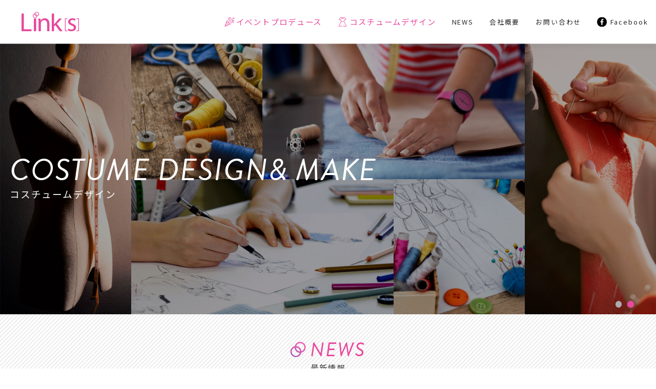

--- FILE ---
content_type: text/html; charset=UTF-8
request_url: http://www.links-ad.com/
body_size: 12342
content:
<!DOCTYPE html>
<html lang="ja">
<head prefix="og: http://ogp.me/ns# fb: http://ogp.me/ns/fb# article: http://ogp.me/ns/article#">
<!-- Google Tag Manager -->
<script>(function(w,d,s,l,i){w[l]=w[l]||[];w[l].push({'gtm.start':
new Date().getTime(),event:'gtm.js'});var f=d.getElementsByTagName(s)[0],
j=d.createElement(s),dl=l!='dataLayer'?'&l='+l:'';j.async=true;j.src=
'https://www.googletagmanager.com/gtm.js?id='+i+dl;f.parentNode.insertBefore(j,f);
})(window,document,'script','dataLayer','GTM-W4XHVKK9');</script>
<!-- End Google Tag Manager -->
<meta http-equiv="X-UA-Compatible" content="IE=edge,chrome=1">
<meta charset="UTF-8" />
<meta name="viewport" content="width=device-width,initial-scale=1.0,minimum-scale=1.0" />
<meta name="author" content="株式会社Links">
<meta name="description" content="人、モノ、世界がリンクする。" />
<meta name="twitter:card" content="summary_large_image" />
<meta property="og:type" content="website" />
<meta property="og:url" content="http://www.links-ad.com/" />
<meta property="og:description" content="人、モノ、世界がリンクする。" />
<meta property="og:title" content="株式会社Links" />
<meta property="og:image" content="http://www.links-ad.com/wordpress/wp-content/themes/originalThemeVer1/images/thumb.jpg" />
<meta property="og:site_name" content="株式会社Links" />
<meta name="viewport" content="width=device-width,initial-scale=1.0,minimum-scale=1.0" />
<link rel="shortcut icon" type="image/x-icon" href="http://www.links-ad.com/wordpress/wp-content/themes/originalThemeVer1/images/_favicons/favicon.ico" />
<link rel="icon" type="image/png" href="http://www.links-ad.com/wordpress/wp-content/themes/originalThemeVer1/images/_favicons/16x16.png" sizes="16x16" />
<link rel="icon" type="image/png" href="http://www.links-ad.com/wordpress/wp-content/themes/originalThemeVer1/images/_favicons/32x32.png" sizes="32x32" />
<link rel="icon" type="image/png" href="http://www.links-ad.com/wordpress/wp-content/themes/originalThemeVer1/images/_favicons/96x96.png" sizes="96x96" />
<link rel="apple-touch-icon" sizes="180x180" href="http://www.links-ad.com/wordpress/wp-content/themes/originalThemeVer1/images/_favicons/180x180.png" />
<title>株式会社Links</title>
<meta name='robots' content='max-image-preview:large' />
<link rel='dns-prefetch' href='//www.google.com' />
<style id='wp-img-auto-sizes-contain-inline-css' type='text/css'>
img:is([sizes=auto i],[sizes^="auto," i]){contain-intrinsic-size:3000px 1500px}
/*# sourceURL=wp-img-auto-sizes-contain-inline-css */
</style>
<link rel='stylesheet' id='sbi_styles-css' href='http://www.links-ad.com/wordpress/wp-content/plugins/instagram-feed/css/sbi-styles.min.css?ver=6.9.1' type='text/css' media='all' />
<style id='wp-block-library-inline-css' type='text/css'>
:root{--wp-block-synced-color:#7a00df;--wp-block-synced-color--rgb:122,0,223;--wp-bound-block-color:var(--wp-block-synced-color);--wp-editor-canvas-background:#ddd;--wp-admin-theme-color:#007cba;--wp-admin-theme-color--rgb:0,124,186;--wp-admin-theme-color-darker-10:#006ba1;--wp-admin-theme-color-darker-10--rgb:0,107,160.5;--wp-admin-theme-color-darker-20:#005a87;--wp-admin-theme-color-darker-20--rgb:0,90,135;--wp-admin-border-width-focus:2px}@media (min-resolution:192dpi){:root{--wp-admin-border-width-focus:1.5px}}.wp-element-button{cursor:pointer}:root .has-very-light-gray-background-color{background-color:#eee}:root .has-very-dark-gray-background-color{background-color:#313131}:root .has-very-light-gray-color{color:#eee}:root .has-very-dark-gray-color{color:#313131}:root .has-vivid-green-cyan-to-vivid-cyan-blue-gradient-background{background:linear-gradient(135deg,#00d084,#0693e3)}:root .has-purple-crush-gradient-background{background:linear-gradient(135deg,#34e2e4,#4721fb 50%,#ab1dfe)}:root .has-hazy-dawn-gradient-background{background:linear-gradient(135deg,#faaca8,#dad0ec)}:root .has-subdued-olive-gradient-background{background:linear-gradient(135deg,#fafae1,#67a671)}:root .has-atomic-cream-gradient-background{background:linear-gradient(135deg,#fdd79a,#004a59)}:root .has-nightshade-gradient-background{background:linear-gradient(135deg,#330968,#31cdcf)}:root .has-midnight-gradient-background{background:linear-gradient(135deg,#020381,#2874fc)}:root{--wp--preset--font-size--normal:16px;--wp--preset--font-size--huge:42px}.has-regular-font-size{font-size:1em}.has-larger-font-size{font-size:2.625em}.has-normal-font-size{font-size:var(--wp--preset--font-size--normal)}.has-huge-font-size{font-size:var(--wp--preset--font-size--huge)}.has-text-align-center{text-align:center}.has-text-align-left{text-align:left}.has-text-align-right{text-align:right}.has-fit-text{white-space:nowrap!important}#end-resizable-editor-section{display:none}.aligncenter{clear:both}.items-justified-left{justify-content:flex-start}.items-justified-center{justify-content:center}.items-justified-right{justify-content:flex-end}.items-justified-space-between{justify-content:space-between}.screen-reader-text{border:0;clip-path:inset(50%);height:1px;margin:-1px;overflow:hidden;padding:0;position:absolute;width:1px;word-wrap:normal!important}.screen-reader-text:focus{background-color:#ddd;clip-path:none;color:#444;display:block;font-size:1em;height:auto;left:5px;line-height:normal;padding:15px 23px 14px;text-decoration:none;top:5px;width:auto;z-index:100000}html :where(.has-border-color){border-style:solid}html :where([style*=border-top-color]){border-top-style:solid}html :where([style*=border-right-color]){border-right-style:solid}html :where([style*=border-bottom-color]){border-bottom-style:solid}html :where([style*=border-left-color]){border-left-style:solid}html :where([style*=border-width]){border-style:solid}html :where([style*=border-top-width]){border-top-style:solid}html :where([style*=border-right-width]){border-right-style:solid}html :where([style*=border-bottom-width]){border-bottom-style:solid}html :where([style*=border-left-width]){border-left-style:solid}html :where(img[class*=wp-image-]){height:auto;max-width:100%}:where(figure){margin:0 0 1em}html :where(.is-position-sticky){--wp-admin--admin-bar--position-offset:var(--wp-admin--admin-bar--height,0px)}@media screen and (max-width:600px){html :where(.is-position-sticky){--wp-admin--admin-bar--position-offset:0px}}

/*# sourceURL=wp-block-library-inline-css */
</style><style id='global-styles-inline-css' type='text/css'>
:root{--wp--preset--aspect-ratio--square: 1;--wp--preset--aspect-ratio--4-3: 4/3;--wp--preset--aspect-ratio--3-4: 3/4;--wp--preset--aspect-ratio--3-2: 3/2;--wp--preset--aspect-ratio--2-3: 2/3;--wp--preset--aspect-ratio--16-9: 16/9;--wp--preset--aspect-ratio--9-16: 9/16;--wp--preset--color--black: #000000;--wp--preset--color--cyan-bluish-gray: #abb8c3;--wp--preset--color--white: #ffffff;--wp--preset--color--pale-pink: #f78da7;--wp--preset--color--vivid-red: #cf2e2e;--wp--preset--color--luminous-vivid-orange: #ff6900;--wp--preset--color--luminous-vivid-amber: #fcb900;--wp--preset--color--light-green-cyan: #7bdcb5;--wp--preset--color--vivid-green-cyan: #00d084;--wp--preset--color--pale-cyan-blue: #8ed1fc;--wp--preset--color--vivid-cyan-blue: #0693e3;--wp--preset--color--vivid-purple: #9b51e0;--wp--preset--gradient--vivid-cyan-blue-to-vivid-purple: linear-gradient(135deg,rgb(6,147,227) 0%,rgb(155,81,224) 100%);--wp--preset--gradient--light-green-cyan-to-vivid-green-cyan: linear-gradient(135deg,rgb(122,220,180) 0%,rgb(0,208,130) 100%);--wp--preset--gradient--luminous-vivid-amber-to-luminous-vivid-orange: linear-gradient(135deg,rgb(252,185,0) 0%,rgb(255,105,0) 100%);--wp--preset--gradient--luminous-vivid-orange-to-vivid-red: linear-gradient(135deg,rgb(255,105,0) 0%,rgb(207,46,46) 100%);--wp--preset--gradient--very-light-gray-to-cyan-bluish-gray: linear-gradient(135deg,rgb(238,238,238) 0%,rgb(169,184,195) 100%);--wp--preset--gradient--cool-to-warm-spectrum: linear-gradient(135deg,rgb(74,234,220) 0%,rgb(151,120,209) 20%,rgb(207,42,186) 40%,rgb(238,44,130) 60%,rgb(251,105,98) 80%,rgb(254,248,76) 100%);--wp--preset--gradient--blush-light-purple: linear-gradient(135deg,rgb(255,206,236) 0%,rgb(152,150,240) 100%);--wp--preset--gradient--blush-bordeaux: linear-gradient(135deg,rgb(254,205,165) 0%,rgb(254,45,45) 50%,rgb(107,0,62) 100%);--wp--preset--gradient--luminous-dusk: linear-gradient(135deg,rgb(255,203,112) 0%,rgb(199,81,192) 50%,rgb(65,88,208) 100%);--wp--preset--gradient--pale-ocean: linear-gradient(135deg,rgb(255,245,203) 0%,rgb(182,227,212) 50%,rgb(51,167,181) 100%);--wp--preset--gradient--electric-grass: linear-gradient(135deg,rgb(202,248,128) 0%,rgb(113,206,126) 100%);--wp--preset--gradient--midnight: linear-gradient(135deg,rgb(2,3,129) 0%,rgb(40,116,252) 100%);--wp--preset--font-size--small: 13px;--wp--preset--font-size--medium: 20px;--wp--preset--font-size--large: 36px;--wp--preset--font-size--x-large: 42px;--wp--preset--spacing--20: 0.44rem;--wp--preset--spacing--30: 0.67rem;--wp--preset--spacing--40: 1rem;--wp--preset--spacing--50: 1.5rem;--wp--preset--spacing--60: 2.25rem;--wp--preset--spacing--70: 3.38rem;--wp--preset--spacing--80: 5.06rem;--wp--preset--shadow--natural: 6px 6px 9px rgba(0, 0, 0, 0.2);--wp--preset--shadow--deep: 12px 12px 50px rgba(0, 0, 0, 0.4);--wp--preset--shadow--sharp: 6px 6px 0px rgba(0, 0, 0, 0.2);--wp--preset--shadow--outlined: 6px 6px 0px -3px rgb(255, 255, 255), 6px 6px rgb(0, 0, 0);--wp--preset--shadow--crisp: 6px 6px 0px rgb(0, 0, 0);}:where(.is-layout-flex){gap: 0.5em;}:where(.is-layout-grid){gap: 0.5em;}body .is-layout-flex{display: flex;}.is-layout-flex{flex-wrap: wrap;align-items: center;}.is-layout-flex > :is(*, div){margin: 0;}body .is-layout-grid{display: grid;}.is-layout-grid > :is(*, div){margin: 0;}:where(.wp-block-columns.is-layout-flex){gap: 2em;}:where(.wp-block-columns.is-layout-grid){gap: 2em;}:where(.wp-block-post-template.is-layout-flex){gap: 1.25em;}:where(.wp-block-post-template.is-layout-grid){gap: 1.25em;}.has-black-color{color: var(--wp--preset--color--black) !important;}.has-cyan-bluish-gray-color{color: var(--wp--preset--color--cyan-bluish-gray) !important;}.has-white-color{color: var(--wp--preset--color--white) !important;}.has-pale-pink-color{color: var(--wp--preset--color--pale-pink) !important;}.has-vivid-red-color{color: var(--wp--preset--color--vivid-red) !important;}.has-luminous-vivid-orange-color{color: var(--wp--preset--color--luminous-vivid-orange) !important;}.has-luminous-vivid-amber-color{color: var(--wp--preset--color--luminous-vivid-amber) !important;}.has-light-green-cyan-color{color: var(--wp--preset--color--light-green-cyan) !important;}.has-vivid-green-cyan-color{color: var(--wp--preset--color--vivid-green-cyan) !important;}.has-pale-cyan-blue-color{color: var(--wp--preset--color--pale-cyan-blue) !important;}.has-vivid-cyan-blue-color{color: var(--wp--preset--color--vivid-cyan-blue) !important;}.has-vivid-purple-color{color: var(--wp--preset--color--vivid-purple) !important;}.has-black-background-color{background-color: var(--wp--preset--color--black) !important;}.has-cyan-bluish-gray-background-color{background-color: var(--wp--preset--color--cyan-bluish-gray) !important;}.has-white-background-color{background-color: var(--wp--preset--color--white) !important;}.has-pale-pink-background-color{background-color: var(--wp--preset--color--pale-pink) !important;}.has-vivid-red-background-color{background-color: var(--wp--preset--color--vivid-red) !important;}.has-luminous-vivid-orange-background-color{background-color: var(--wp--preset--color--luminous-vivid-orange) !important;}.has-luminous-vivid-amber-background-color{background-color: var(--wp--preset--color--luminous-vivid-amber) !important;}.has-light-green-cyan-background-color{background-color: var(--wp--preset--color--light-green-cyan) !important;}.has-vivid-green-cyan-background-color{background-color: var(--wp--preset--color--vivid-green-cyan) !important;}.has-pale-cyan-blue-background-color{background-color: var(--wp--preset--color--pale-cyan-blue) !important;}.has-vivid-cyan-blue-background-color{background-color: var(--wp--preset--color--vivid-cyan-blue) !important;}.has-vivid-purple-background-color{background-color: var(--wp--preset--color--vivid-purple) !important;}.has-black-border-color{border-color: var(--wp--preset--color--black) !important;}.has-cyan-bluish-gray-border-color{border-color: var(--wp--preset--color--cyan-bluish-gray) !important;}.has-white-border-color{border-color: var(--wp--preset--color--white) !important;}.has-pale-pink-border-color{border-color: var(--wp--preset--color--pale-pink) !important;}.has-vivid-red-border-color{border-color: var(--wp--preset--color--vivid-red) !important;}.has-luminous-vivid-orange-border-color{border-color: var(--wp--preset--color--luminous-vivid-orange) !important;}.has-luminous-vivid-amber-border-color{border-color: var(--wp--preset--color--luminous-vivid-amber) !important;}.has-light-green-cyan-border-color{border-color: var(--wp--preset--color--light-green-cyan) !important;}.has-vivid-green-cyan-border-color{border-color: var(--wp--preset--color--vivid-green-cyan) !important;}.has-pale-cyan-blue-border-color{border-color: var(--wp--preset--color--pale-cyan-blue) !important;}.has-vivid-cyan-blue-border-color{border-color: var(--wp--preset--color--vivid-cyan-blue) !important;}.has-vivid-purple-border-color{border-color: var(--wp--preset--color--vivid-purple) !important;}.has-vivid-cyan-blue-to-vivid-purple-gradient-background{background: var(--wp--preset--gradient--vivid-cyan-blue-to-vivid-purple) !important;}.has-light-green-cyan-to-vivid-green-cyan-gradient-background{background: var(--wp--preset--gradient--light-green-cyan-to-vivid-green-cyan) !important;}.has-luminous-vivid-amber-to-luminous-vivid-orange-gradient-background{background: var(--wp--preset--gradient--luminous-vivid-amber-to-luminous-vivid-orange) !important;}.has-luminous-vivid-orange-to-vivid-red-gradient-background{background: var(--wp--preset--gradient--luminous-vivid-orange-to-vivid-red) !important;}.has-very-light-gray-to-cyan-bluish-gray-gradient-background{background: var(--wp--preset--gradient--very-light-gray-to-cyan-bluish-gray) !important;}.has-cool-to-warm-spectrum-gradient-background{background: var(--wp--preset--gradient--cool-to-warm-spectrum) !important;}.has-blush-light-purple-gradient-background{background: var(--wp--preset--gradient--blush-light-purple) !important;}.has-blush-bordeaux-gradient-background{background: var(--wp--preset--gradient--blush-bordeaux) !important;}.has-luminous-dusk-gradient-background{background: var(--wp--preset--gradient--luminous-dusk) !important;}.has-pale-ocean-gradient-background{background: var(--wp--preset--gradient--pale-ocean) !important;}.has-electric-grass-gradient-background{background: var(--wp--preset--gradient--electric-grass) !important;}.has-midnight-gradient-background{background: var(--wp--preset--gradient--midnight) !important;}.has-small-font-size{font-size: var(--wp--preset--font-size--small) !important;}.has-medium-font-size{font-size: var(--wp--preset--font-size--medium) !important;}.has-large-font-size{font-size: var(--wp--preset--font-size--large) !important;}.has-x-large-font-size{font-size: var(--wp--preset--font-size--x-large) !important;}
/*# sourceURL=global-styles-inline-css */
</style>

<style id='classic-theme-styles-inline-css' type='text/css'>
/*! This file is auto-generated */
.wp-block-button__link{color:#fff;background-color:#32373c;border-radius:9999px;box-shadow:none;text-decoration:none;padding:calc(.667em + 2px) calc(1.333em + 2px);font-size:1.125em}.wp-block-file__button{background:#32373c;color:#fff;text-decoration:none}
/*# sourceURL=/wp-includes/css/classic-themes.min.css */
</style>
<link rel='stylesheet' id='contact-form-7-css' href='http://www.links-ad.com/wordpress/wp-content/plugins/contact-form-7/includes/css/styles.css?ver=5.9.6' type='text/css' media='all' />
<link rel='stylesheet' id='cf7msm_styles-css' href='http://www.links-ad.com/wordpress/wp-content/plugins/contact-form-7-multi-step-module/resources/cf7msm.css?ver=4.4' type='text/css' media='all' />
<link rel='stylesheet' id='html5reset-1.6.1.css-css' href='http://www.links-ad.com/wordpress/wp-content/themes/originalThemeVer1/css/ress.edit.css?ver=6.9' type='text/css' media='all' />
<link rel='stylesheet' id='style.css-css' href='http://www.links-ad.com/wordpress/wp-content/themes/originalThemeVer1/style.css?ver=6.9' type='text/css' media='all' />
<link rel='stylesheet' id='slick.css-css' href='http://www.links-ad.com/wordpress/wp-content/themes/originalThemeVer1/css/slick.css?ver=6.9' type='text/css' media='all' />
<link rel='stylesheet' id='styleFrontPage.css-css' href='http://www.links-ad.com/wordpress/wp-content/themes/originalThemeVer1/css/styleFrontPage.css?ver=6.9' type='text/css' media='all' />
<script type="text/javascript" src="http://www.links-ad.com/wordpress/wp-includes/js/jquery/jquery.min.js?ver=3.7.1" id="jquery-core-js"></script>
<script type="text/javascript" src="http://www.links-ad.com/wordpress/wp-includes/js/jquery/jquery-migrate.min.js?ver=3.4.1" id="jquery-migrate-js"></script>
<script type="text/javascript" src="http://www.links-ad.com/wordpress/wp-content/themes/originalThemeVer1/js/function.js?ver=6.9" id="function.js-js"></script>
<script type="text/javascript" src="http://www.links-ad.com/wordpress/wp-content/themes/originalThemeVer1/js/slick-1.8.1.min.js?ver=6.9" id="slick.min.js-js"></script>
<script type="text/javascript" src="http://www.links-ad.com/wordpress/wp-content/themes/originalThemeVer1/js/functionSlickTop.js?2023041730&amp;ver=6.9" id="functionSlickTop.js-js"></script>
<script type="text/javascript" src="http://www.links-ad.com/wordpress/wp-content/themes/originalThemeVer1/js/functionTop.js?ver=6.9" id="functionTop.js-js"></script>
<style type="text/css">.grecaptcha-badge {
height: 60px!important;
margin: 0 auto 1em;
border: 1px solid #fff;
box-shadow: inherit!important;
}</style><link rel="icon" href="http://www.links-ad.com/wordpress/wp-content/uploads/2020/08/cropped-512x512-1-32x32.png" sizes="32x32" />
<link rel="icon" href="http://www.links-ad.com/wordpress/wp-content/uploads/2020/08/cropped-512x512-1-192x192.png" sizes="192x192" />
<link rel="apple-touch-icon" href="http://www.links-ad.com/wordpress/wp-content/uploads/2020/08/cropped-512x512-1-180x180.png" />
<meta name="msapplication-TileImage" content="http://www.links-ad.com/wordpress/wp-content/uploads/2020/08/cropped-512x512-1-270x270.png" />
<link rel="stylesheet" href="https://use.typekit.net/fsi0nhj.css">
</head>
<body id="top" class="home wp-singular page-template-default page page-id-2 wp-theme-originalThemeVer1 text22 lineHeight185 front-page">
<!-- Google Tag Manager (noscript) -->
<noscript><iframe src="https://www.googletagmanager.com/ns.html?id=GTM-W4XHVKK9"
height="0" width="0" style="display:none;visibility:hidden"></iframe></noscript>
<!-- End Google Tag Manager (noscript) -->
<div id="fb-root"></div>
<script>(function(d, s, id) {
  var js, fjs = d.getElementsByTagName(s)[0];
  if (d.getElementById(id)) return;
  js = d.createElement(s); js.id = id;
  js.src = "//connect.facebook.net/ja_JP/all.js#xfbml=1";
  fjs.parentNode.insertBefore(js, fjs);
}(document, 'script', 'facebook-jssdk'));</script>
<header class="bgWhite">
	<div class="flexBlock flexBetween">
		<h1 class="scroll"><a href="#top" class="hoverAction"><span class="text0">株式会社Links</span></a></h1>
		<div id="menuSp" class="dispNarrow">
			<a class="menu-trigger">
				<span></span>
				<span></span>
				<span></span>
			</a>
		</div>
		<nav id="navWrapper">
			<ul class="flexBlock flexAlignCenter flexNav text18">
				<li class="navEvent scroll">
					<a href="#event" class="hoverAction flexBlock flexBlockColumn textPink">
						<span class="icon">イベントプロデュース</span>
						<span class="focusBar"></span>
					</a>
				</li>
				<li class="navCostume scroll">
					<a href="#costume" class="hoverAction flexBlock flexBlockColumn textPink">
						<span class="icon">コスチュームデザイン</span>
						<span class="focusBar"></span>
					</a>
				</li>
				<li class="navNews">
					<a href="http://www.links-ad.com/news" class="hoverAction flexBlock flexBlockColumn">
						<span class="text15">NEWS</span>
						<span class="focusBar"></span>
					</a>
				</li>
				<li class="navCompany scroll">
					<a href="#company" class="hoverAction flexBlock flexBlockColumn">
						<span class="text15">会社概要</span>
						<span class="focusBar"></span>
					</a>
				</li>
				<li class="navContact">
					<a href="http://www.links-ad.com/contact/" class="hoverAction flexBlock flexBlockColumn">
						<span class="text15">お問い合わせ</span>
						<span class="focusBar"></span>
					</a>
				</li>
				<li class="navPrivacy dispNarrow">
					<a href="http://www.links-ad.com/privacy/" class="hoverAction flexBlock flexBlockColumn">
						<span class="text15">プライバシーポリシー</span>
						<span class="focusBar"></span>
					</a>
				</li>
				<li class="navFb">
					<a href="https://www.facebook.com/%E6%A0%AA%E5%BC%8F%E4%BC%9A%E7%A4%BELinks-165013736889242/" target="_blank" class="hoverAction flexBlock flexBlockColumn">
						<span class="text15"><span class="icon"></span>Facebook</span>
						<span class="focusBar"></span>
					</a>
				</li>
			</ul>
		</nav>
	</div>
</header><article class="contentsWrapper">
	<aside id="mainVisual" class="headerMargin textWhite">
		<ul id="mainSlider">
			<li>
				<div class="flexBlock flexBlockColumn">
					<div class="text70 fontEn">EVENT PRODUCE<br class="dispNarrow" />& PLANNING</div>
					<div class="text22"><span>イベント企画・制作</span></div>
				</div>
				<figure class="slideImage slideImage1"></figure>
			</li>
			<li>
				<div class="flexBlock flexBlockColumn">
					<div class="text70 fontEn">COSTUME DESIGN<br class="dispNarrow" />& MAKE</div>
					<div class="text22"><span>コスチュームデザイン</span></div>
				</div>
				<figure class="slideImage slideImage2"></figure>
			</li>
		</ul>
	</aside>
	<div class="bgLoop">
	<article id="news" class="sectionWrapper news">
		<div class="widthWrapper text22 lineHeight185 alignCenter">
			<h2 class="sectionTitle">
				<span class="text46 textPink fontEn">NEWS</span>
				<span class="text18">最新情報</span>
			</h2>
			<ul class="flexBlock flexList4 marginTop2 alignLeft">				<li class="hoverAction">
					<span class="thumb" style="background-image: url(http://www.links-ad.com/wordpress/wp-content/uploads/2025/03/office_relocation_map.jpg)"></span>
						<span class="date text15 textPink">2025.03.28</span>
						<span class="text15 lineHeight160 textEllipsis2lines">事務所移転のお知らせ</span>
						<a href="http://www.links-ad.com/wordpress/wp-content/uploads/2025/03/20250327_office_relocation.pdf" target="_blank"><span class="text0">詳細を見る</span></a>
				</li>				<li class="hoverAction">
					<span class="thumb" style="background-image: url(http://www.links-ad.com/wordpress/wp-content/uploads/2024/07/NOH.jpg)"></span>
						<span class="date text15 textPink">2024.07.11</span>
						<span class="text15 lineHeight160 textEllipsis2lines">訪日外国人向けイベント・ガイドツアー</span>
						<a href="http://www.links-ad.com/wordpress/wp-content/uploads/2024/07/ガイドツアー.pdf" target="_blank"><span class="text0">詳細を見る</span></a>
				</li>				<li class="hoverAction">
					<span class="thumb" style="background-image: url(http://www.links-ad.com/wordpress/wp-content/uploads/2024/04/LINE_ALBUM_東リべ_240314_5.jpg)"></span>
						<span class="date text15 textPink">2024.04.04</span>
						<span class="text15 lineHeight160 textEllipsis2lines">【Costume】衣装製作 実績紹介</span>
						<a href="http://www.links-ad.com/wordpress/wp-content/uploads/2024/04/Links_東京リベHP＋.pdf" target="_blank"><span class="text0">詳細を見る</span></a>
				</li>				<li class="hoverAction">
					<span class="thumb" style="background-image: url(http://www.links-ad.com/wordpress/wp-content/uploads/2022/07/アイキャッチ画像-1.png)"></span>
						<span class="date text15 textPink">2022.07.06</span>
						<span class="text15 lineHeight160 textEllipsis2lines">【Costume】衣装リサイクルが可能になりました。</span>
						<a href="http://www.links-ad.com/wordpress/wp-content/uploads/2022/07/recycle20220706.pdf" target="_blank"><span class="text0">詳細を見る</span></a>
				</li>			</ul>
			<ul class="flexBlock flexButton marginTop2">
				<li><a href="http://www.links-ad.com/news/" class="hoverAction textPink bgWhite">NEWS 一覧はこちら</a></li>
			</ul>
		</div>
	</article>
	</div>
	<section id="about" class="sectionWrapper">
		<div class="widthWrapper text22 lineHeight185 alignCenter">
			<h2 class="sectionTitle">
				<span class="text46 textPink fontEn">ABOUT</span>
				<span class="text18">Linksとは</span>
			</h2>
			<p class="marginTop2">Linksの2つの柱はイベントプロデュースとコスチュームデザイン。<br class="dispWide" />
				豊富な経験と豊かな感性を武器に現場の繊細なニーズにお応えします。</p>
			<ul class="flexBlock flexButton marginTop2">
				<li class="scroll"><a href="#event" class="hoverAction textPink btnEvent">イベントプロデュース</a></li>
				<li class="scroll"><a href="#costume" class="hoverAction textPink btnCostume">コスチュームデザイン</a></li>
			</ul>
			<div class="obj"></div>
		</div>
	</section>
	<div class="bgLoop">
	<section id="event" class="sectionWrapper">
		<div class="widthWrapper text22 lineHeight185 alignCenter">
			<h2 class="sectionTitle">
				<span class="text46 textPink fontEn">EVENT PRODUCE</span>
				<span class="text18">イベントプロデュース</span>
			</h2>
			<div class="insideWrapper">
				<p class="marginTop1"><img src="http://www.links-ad.com/wordpress/wp-content/themes/originalThemeVer1/images/flowEvent.png" alt="PLANNING→DIRECTION→OPERATION" class="cover" /></p>
				<ol class="numberlingList alignCenter">
					<li class="alignLeft blockCenter marginTop2">
						<span class="textUnderLine"><span class="textPink">女性プロデューサーだけが所属</span>する会社。<br class="dispWide" />
						女性ならではの感性ときめ細やかなサービスをご提供。</span>
						<div class="obj"></div>
					</li>
					<li class="alignLeft blockCenter marginTop2">
						<span class="textUnderLine"><span class="textPink">豊富な経験と豊かな感性</span>でコミュニケーションを創造。<br class="dispWide" />
						感動と共感を軸に、お客様のご要望をカタチに。</span>
					</li>
					<li class="alignLeft blockCenter marginTop2">
						<span class="textUnderLine">企画からイベント当日までの準備、<br />
						事後の報告分析作業まで<span class="textPink">ワンストップでの対応も可能。</span></span>
					</li>
				</ol>
			</div>
		</div>
	</section>
	</div>
	<aside class="slideWrapper">
		<ul class="photoSlider photoSliderTop">
			<li><img src="http://www.links-ad.com/wordpress/wp-content/themes/originalThemeVer1/images/_photo/slide00.jpg" alt="イベント風景" /></li>
			<li><img src="http://www.links-ad.com/wordpress/wp-content/themes/originalThemeVer1/images/_photo/slide01.jpg" alt="イベント風景" /></li>
			<li><img src="http://www.links-ad.com/wordpress/wp-content/themes/originalThemeVer1/images/_photo/slide02.jpg" alt="イベント風景" /></li>
			<li><img src="http://www.links-ad.com/wordpress/wp-content/themes/originalThemeVer1/images/_photo/slide03.jpg" alt="イベント風景" /></li>
			<li><img src="http://www.links-ad.com/wordpress/wp-content/themes/originalThemeVer1/images/_photo/slide04.jpg" alt="イベント風景" /></li>
			<li><img src="http://www.links-ad.com/wordpress/wp-content/themes/originalThemeVer1/images/_photo/slide05.jpg" alt="イベント風景" /></li>
			<li><img src="http://www.links-ad.com/wordpress/wp-content/themes/originalThemeVer1/images/_photo/slide06.jpg" alt="イベント風景" /></li>
			<li><img src="http://www.links-ad.com/wordpress/wp-content/themes/originalThemeVer1/images/_photo/slide07.jpg" alt="イベント風景" /></li>
			<li><img src="http://www.links-ad.com/wordpress/wp-content/themes/originalThemeVer1/images/_photo/slide08.jpg" alt="イベント風景" /></li>
			<li><img src="http://www.links-ad.com/wordpress/wp-content/themes/originalThemeVer1/images/_photo/slide09.jpg" alt="イベント風景" /></li>
			<li><img src="http://www.links-ad.com/wordpress/wp-content/themes/originalThemeVer1/images/_photo/slide10.jpg" alt="イベント風景" /></li>
			<li><img src="http://www.links-ad.com/wordpress/wp-content/themes/originalThemeVer1/images/_photo/slide11.jpg" alt="イベント風景" /></li>
			<li><img src="http://www.links-ad.com/wordpress/wp-content/themes/originalThemeVer1/images/_photo/slide12.jpg" alt="イベント風景" /></li>
			<li><img src="http://www.links-ad.com/wordpress/wp-content/themes/originalThemeVer1/images/_photo/slide13.jpg" alt="イベント風景" /></li>
		</ul>
	</aside>
	<section id="eventMenu" class="sectionWrapper">
		<div class="widthWrapper text22 lineHeight185 alignCenter">
			<h2 class="text30 textPink">よくあるプロデュースメニュー</h2>
			<div class="flexBlock flexBetween flexMenu text18 marginTop3">
				<article>
					<h3><span class="iconBusiness">企業イベント</span></h3>
					<ul class="flexBlock flexBlockColumn textPink marginTop1 lineHeight140">
						<li>展示会／ブース出展</li>
						<li>会議／講演会／医療系セミナー</li>
						<li>式典／パーティー</li>
						<li>プレス発表会</li>
					</ul>
					<div class="arrow marginTop1"></div>
					<p class="fontBold alignCenter marginTop1 lineHeight140"><span>企画／制作</span><br class="dispWide" />
						<span>スペースデザイン／プロデュース</span><br class="dispWide" />
						<span>運営／演出進行</span></p>
					<ul class="borderBox text12 alignLeft lineHeight185 marginTop2">
						<li>●企画制作</li>
						<li>●実施計画書策定</li>
						<li>●運営マニュアル制作</li>
						<li>●演出進行台本制作</li>
						<li>●出演者手配調整</li>						<li>●美術造作手配</li>
						<li>●機材手配</li>
						<li>●ほか 各種推進業務</li>
					</ul>
				</article>
				<article>
					<h3><span class="iconCampaign"><span class="text12 lineHeight140">キャンペーン／<br class="dispWide" />イベントプロモーション</span></span></h3>
					<ul class="flexBlock flexBlockColumn textPink marginTop1 lineHeight140">
						<li>商品体験イベント<br class="dispWide" />PRイベント</li>
                        <li>街頭サンプリング</li>
						<li>ルートサンプリング</li>
					</ul>
					<div class="arrow marginTop1"></div>
					<p class="fontBold alignCenter marginTop1 lineHeight140"><span>企画／制作</span><br class="dispWide" />
						<span>実施運営</span><br class="dispWide" />
						<span>印刷物／ノベルティ制作</span></p>
					<ul class="borderBox text12 alignLeft lineHeight185 marginTop2">
						<li>●企画制作</li>
						<li>●実施計画書策定</li>
						<li>●運営マニュアル制作</li>
						<li>●美術造作物手配</li>						<li>●配布物手配､管理</li>
						<li>●ほか 各種推進業務</li>
					</ul>
				</article>
				<article>
					<h3><span class="iconBusiness">各種事務局</span></h3>
					<ul class="flexBlock flexBlockColumn textPink marginTop1 lineHeight140">
						<li class="lineHeight100">キャンペーン事務局<br />
							<span class="text12">（オープン、クローズド、WEB、SNS）</span></li>
						<li class="lineHeight100">イベント事務局<br />
							<span class="text12">（問い合わせ窓口、参加者募集窓口）</span></li>
						<li>展示会等　出展者事務局</li>
					</ul>
					<div class="arrow marginTop1"></div>
					<p class="fontBold alignCenter marginTop1 lineHeight140"><span>企画／制作</span><br class="dispWide" />
						<span>事務局設置／運営</span></p>
					<ul class="borderBox text12 alignLeft lineHeight185 marginTop2">
						<li>●企画制作</li>
						<li>●実施計画書策定</li>
						<li>●事務局マニュアル制作</li>						<li>●ツール手配､管理､配送</li>
						<li>●ほか 各種推進業務</li>
					</ul>
				</article>
					<p class="lineHeight140 bg_gradation">Linksなら<span> オンラインイベント</span> も企画立案から当日の配信ディレクションまで<br>ワンストップでのトータルコーディネートが可能です</p>
				<p class="text20 textPink marginTop2">※トータルプロデュースだけでなく、<br class="dispNarrow" />ご要望の項目のみのご依頼も<br class="dispNarrow" />受け付けております</p>
			</div>
		</div>
	</section>
	<div class="bgLoop">
	<section id="costume" class="sectionWrapper">
		<div class="widthWrapper text22 lineHeight185 alignCenter">
			<h2 class="sectionTitle">
				<span class="text46 textPink fontEn">COSTUME DESIGN</span>
				<span class="text18">コスチュームデザイン</span>
			</h2>
			<div class="insideWrapper">
				<p class="marginTop1"><img src="http://www.links-ad.com/wordpress/wp-content/themes/originalThemeVer1/images/flowCostume.png" alt="PLANNING→DESIGN→MAKE" class="cover" /></p>
				<ol class="numberlingList alignCenter">
					<li class="alignLeft blockCenter marginTop2">
						<span class="textUnderLine">ステージ演出や空間演出の観点から利用シーンに<br class="dispWide" />
						最適な衣装をご提案。<span class="textPink">トータルビジュアル監修</span><br class="dispWide" />
						としても対応可能。</span>
						<div class="obj"></div>
					</li>
					<li class="alignLeft blockCenter marginTop2">
						<span class="textUnderLine"><span class="textPink">1点ものから大量生産まで</span>、幅広いご要望に対応。<br class="dispWide" />
						現場の繊細なニーズにお応えして製作。</span>
					</li>
					<li class="alignLeft blockCenter marginTop2">
						<span class="textUnderLine">メイクや付属備品までを<span class="textPink">トータルコーディネート。</span><br class="dispWide" />
						現場での修正作業やスタイリングにもご対応。</span>
					</li>
				</ol>
			</div>
			<div class="costumeLinks marginTop2 lineHeight225">
				<p class="alignCenter textPink"><a href="http://www.links-ad.com/costume/">コスチュームデザイン専用ページはこちら</a></p>
				<div><a href="http://www.links-ad.com/costume/" class="logo hoverAction"><span class="text0">Costume Links｜株式会社Links</span></a></div>
			</div>
			<!--
			<ul class="flexBlock flexButton marginTop2">
				<li><a href="http://www.links-ad.com/costume/" class="textPink bgWhite">詳しくはこちらから</a></li>
			</ul>
			-->
			<hr class="marginTop2half" />
			<article class="marginTop2half">
				<div class="flexBlock flexBetween flexProfile">
					<div><img src="http://www.links-ad.com/wordpress/wp-content/themes/originalThemeVer1/images/koshiba.2105.jpg" alt="古芝佳奈" class="cover" /></div>
					<div class="alignLeft text15 lineHeight185">
						<h3 class="text22 textPink">コスチュームコーディネーター</h3>
						<p class="marginTop1"><span class="text22 fontBold">古芝佳奈</span>（こしばかな）</p>
						<p class="marginTop1">多くのイベントプロデュースを手がけた経験から現場の利用シーンを正しく想定した提案を基本にコスチュームを製作。1点ものから大量生産、コスチューム、ヘアメイク、アクセサリーにいたるまで、トータルビジュアル監修を得意としています。現場の繊細なニーズにも柔軟に対応しています。</p>
						<h4 class="marginTop1">【略歴】</h4>
						<p>1998年　縫製技術を学び、洋裁師免許を取得<br />
							2000年　イベントコンパニオンとして活動<br />
							2002年　イベント製作に携わる<br />
							2010年　株式会社Linksにて「コスチュームコーディネイト部」として活動</p>
						<p class="text18 textPink toggleBtn marginTop1"><span class="toggleText">実績を見る</span><span class="toggleArrow"></span></p>
					</div>
				</div>
				<div class="alignLeft toggleContents">
					<dl class="text15 lineHeight160">
						<dt class="marginTop1 fontBold">【2022年 衣装製作実績】</dt>
						<dd class="textAttention marginTop1">・Vtuber 完全再現コスチューム展示 トータルプロデュース</dd>
						<dd class="textAttention">・ゲームメーカー eスポーツ大会 エリア代表ユニフォーム製作</dd>
						<dd class="textAttention">・某ケータイゲーム フェスイベント出演声優 ヘアメイク含むスタイリング</dd>
						<dd class="textAttention">・少女歌劇団 ミモザーヌ公演衣装製作 コンサート帯同</dd>
						<dd class="textAttention">・ダイバーシティコンサート 海外アーティスト衣装対応含む バックダンサー衣装ヘアメイクビジュアル監修</dd>
						<dt class="marginTop3 fontBold">【主な実績】</dt>
						<dd class="textAttention marginTop1">・東京モーターショー2015 タイヤステージにてCM衣装を完全再現製作</dd>
						<dd class="textAttention">・東京モーターショー2015 国内最大大手メーカーブースコスチュームトータルビジュアル監修</dd>
						<dd class="textAttention">・東京モーターショー2013 ラグジュアリーブランドメーカーブースコスチュームトータルビジュアル監修</dd>
						<dd class="textAttention">・某アニメ声優アイドルグループ衣装制作</dd>
						<dd class="textAttention">・神戸de清盛2012 観光PR武将隊「神戸清盛隊」衣装プロデュース</dd>
						<dd class="textAttention">・タイヤメーカー レースクイーン衣装 2016年～</dd>
						<dd class="textAttention">・某ゲームメーカー 2017年新規種発表 全コーナー衣装制作</dd>
						<dd class="textAttention">・玩具メーカー 年間プロモーション衣装 2013年～ コスチューム製作</dd>
						<dd class="textAttention">・プラグメーカー レースクイーン衣装 2012年～ コスチューム製作</dd>
						<dd class="textAttention">・某国内最大大手メーカー コンパニオン衣装制作</dd>
						<dd class="textAttention">・プレス発表用 某妖怪コスプレタレント衣装制作</dd>
						<dd class="textAttention">・玩具メーカー 新商品男の子向けホビー キャラクター衣装製作</dd>
						<dd class="textAttention">・文具メーカー イベント用衣装製作</dd>
						<dd class="textAttention">・ゲームメーカー コンパニオン衣装製作</dd>
						<dd class="textAttention">・ゲームメーカー メインキャラクター衣装製作</dd>
						<dd class="textAttention">・プラグメーカー レースクイーン コンパニオン衣装製作</dd>
						<dd class="textAttention">・大型ショッピングモール キャラクター衣装製作（ハロウィン・クリスマス・正月・パティシエ）</dd>
						<dd class="textAttention">・大型ショッピングモール こどもの日イベント グッズ製作</dd>
						<dd class="textAttention">・某有名プロゴルファー レディースオープンジャケット衣装製作</dd>
						<dd class="textAttention">・某タレントプロデュース キャンペーン用ノベルティ製作</dd>
						<dd class="textAttention">・某飲料水メーカー 全国キャンペーンイベント コンパニオン衣装制作</dd>
						<dd class="textAttention">・某アニメ映画 出演キャラクター衣装製作</dd>
						<dd class="textAttention">・某アイドルプロレスラー キャラクター衣装製作</dd>
						<dd class="textAttention">・某ゲームメーカー ゲームタイトル衣装製作</dd>
						<dd class="textAttention">・医薬品メーカー キャラクター着ぐるみ製作</dd>
						<dd class="textAttention">・クラウドコンピューティングサービスメーカーイベント オープニングステージダンサー衣装 ビジュアル監修</dd>
						<dd class="textAttention">・某ゲームタイトル イベント コスチューム製作</dd>
						<dd class="textAttention">・某有名企業 プライベートイベント オープニングアクトキャスト衣装制作／ビジュアル監修</dd>
						<dd class="textAttention">・某飲料水メーカー プロモーション キャストコスチューム制作</dd>
						<dd class="textAttention">・某アニメ 上海海上イベント キャラクターコスプレ衣装製作</dd>
						<dd class="textAttention">・ニップンアマニCM 衣装製作</dd>
						<dd class="textAttention">・チキンファーストフードメーカー イメージキャラクター着ぐるみ制作</dd>
						<dd class="marginTop1 alignRight">他実績多数</dd>
					</dl>
				</div>
			</article>
		</div>
	</section>
	</div>
	<aside class="slideWrapper">
		<ul class="photoSlider photoSliderBottom">
			<li><img src="http://www.links-ad.com/wordpress/wp-content/themes/originalThemeVer1/images/_photo/slideCos10.jpg" alt="コスチューム提案イラスト" /></li>
			<li><img src="http://www.links-ad.com/wordpress/wp-content/themes/originalThemeVer1/images/_photo/slideCos11.jpg" alt="コスチューム提案イラスト" /></li>
			<li><img src="http://www.links-ad.com/wordpress/wp-content/themes/originalThemeVer1/images/_photo/slideCos12.jpg" alt="コスチューム提案イラスト" /></li>
			<li><img src="http://www.links-ad.com/wordpress/wp-content/themes/originalThemeVer1/images/_photo/slideCos13.jpg" alt="コスチューム提案イラスト" /></li>
			<li><img src="http://www.links-ad.com/wordpress/wp-content/themes/originalThemeVer1/images/_photo/slideCos14.jpg" alt="コスチューム提案イラスト" /></li>
			<li><img src="http://www.links-ad.com/wordpress/wp-content/themes/originalThemeVer1/images/_photo/slideCos15.jpg?2023041730" alt="コスチューム提案イラスト" /></li>
			<li><img src="http://www.links-ad.com/wordpress/wp-content/themes/originalThemeVer1/images/_photo/slideCos16.jpg?2023041730" alt="コスチューム提案イラスト" /></li>
			<li><img src="http://www.links-ad.com/wordpress/wp-content/themes/originalThemeVer1/images/_photo/slideCos17.jpg?2023041730" alt="コスチューム提案イラスト" /></li>
			<li><img src="http://www.links-ad.com/wordpress/wp-content/themes/originalThemeVer1/images/_photo/slideCos00.jpg" alt="コスチューム提案イラスト" /></li>
			<li><img src="http://www.links-ad.com/wordpress/wp-content/themes/originalThemeVer1/images/_photo/slideCos01.jpg" alt="コスチューム提案イラスト" /></li>
			<li><img src="http://www.links-ad.com/wordpress/wp-content/themes/originalThemeVer1/images/_photo/slideCos02.jpg" alt="コスチューム提案イラスト" /></li>
			<li><img src="http://www.links-ad.com/wordpress/wp-content/themes/originalThemeVer1/images/_photo/slideCos03.jpg" alt="コスチューム提案イラスト" /></li>
			<li><img src="http://www.links-ad.com/wordpress/wp-content/themes/originalThemeVer1/images/_photo/slideCos04.jpg" alt="コスチューム提案イラスト" /></li>
		</ul>
	</aside>
	<section id="company" class="sectionWrapper">
		<div class="widthWrapper text22 lineHeight185 alignCenter">
			<h2 class="sectionTitle">
				<span class="text46 textPink fontEn">COMPANY</span>
				<span class="text18"><span>会社概要</span></span>
			</h2>
			<div class="insideWrapper">
				<table class="text18 lineHeight225 alignLeft">
					<tbody>
						<tr>
							<th><span class="character2">名称</span></th>
							<td>株式会社Links</td>
						</tr>
						<tr>
							<th><span class="character3">所在地</span></th>
							<td>東京オフィス 〒105-0012 東京都港区芝大門2-1-1　第二境野ビル6階<br />
								大阪オフィス 〒542-0012 大阪市中央区谷町7-1-33 ＃405</td>
						</tr>						<tr>
							<th><span class="character3">代表者</span></th>
							<td>山田 美穂</td>
						</tr>
						<tr>
							<th><span class="character2">設立</span></th>
							<td>平成22年3月15日</td>
						</tr>
						<tr>
							<th><span class="character3">資本金</span></th>
							<td>10,000,000円</td>
						</tr>
						<tr>
							<th><span>事業内容</span></th>
							<td>イベント企画・制作・実施プロモーション企画・制作・実施セールスプロモーション企画<br />
								コスチューム企画・製作・コーディネート<br />
								Webショップ運営</td>
						</tr>
                        <tr>
							<th><span class="character3">許認可</span></th>
						  <td>労働者派遣事業許可番号　派13-316035<br>マージン率の公開：<a href="http://www.links-ad.com/wordpress/wp-content/themes/originalThemeVer1/images/kokai2023.pdf" target="_blank" style="text-decoration: underline;">対象期間　R4.7.1～R5.6.30</a>

                            </td>
						</tr>
					</tbody>
				</table>
				<ul class="flexBlock flexButton marginTop2">
					<li><a href="http://www.links-ad.com/contact/" class="hoverAction textPink bgWhite">お問い合わせはこちら</a></li>
				</ul>
			</div>
			<article class="alignCenter marginTop2">
				<h3 class="text18 fontBold">東京オフィス</h3>
				<div class="mapWrapper text15 marginTop1"><iframe src="https://www.google.com/maps/embed?pb=!1m18!1m12!1m3!1d1666.4834102702325!2d139.75228160878015!3d35.65663817076391!2m3!1f0!2f0!3f0!3m2!1i1024!2i768!4f13.1!3m3!1m2!1s0x60188b39389386e3%3A0x2d7ca93badfe14f2!2z44CSMTA1LTAwMTIg5p2x5Lqs6YO95riv5Yy66Iqd5aSn6ZaA77yS5LiB55uu77yR4oiS77yR!5e0!3m2!1sja!2sjp!4v1743063286941!5m2!1sja!2sjp" width="600" height="450" style="border:0;" allowfullscreen="" loading="lazy" referrerpolicy="no-referrer-when-downgrade"></iframe></div>
				<p class="text15 marginTop1">〒105-0012 東京都港区芝大門2-1-1　第二境野ビル6階 <a href="https://maps.app.goo.gl/13H98RJBFCbcvsjX6" target="_blank" class="textPink">Google Mapで見る</a></p>
			</article>
			<article class="alignCenter marginTop2">
				<h3 class="text18 fontBold">大阪オフィス</h3>
				<div class="mapWrapper text15 marginTop1"><iframe src="https://www.google.com/maps/embed?pb=!1m18!1m12!1m3!1d3281.3065920370677!2d135.5149684508419!3d34.672210792155106!2m3!1f0!2f0!3f0!3m2!1i1024!2i768!4f13.1!3m3!1m2!1s0x6000e7484363f5f7%3A0x1f68151c782094b3!2z44CSNTQyLTAwMTIg5aSn6Ziq5bqc5aSn6Ziq5biC5Lit5aSu5Yy66LC355S677yX5LiB55uu77yR4oiS77yT77yT!5e0!3m2!1sja!2sjp!4v1582711655772!5m2!1sja!2sjp" width="600" height="450" frameborder="0" style="border:0;" allowfullscreen=""></iframe></div>
				<p class="text15 marginTop1">〒542-0012 大阪市中央区谷町7-1-33 ＃405 <a href="https://goo.gl/maps/XEiWKqk4uCeWLbAZ7" target="_blank" class="textPink">Google Mapで見る</a></p>
			</article>
		</div>
	</section>
</article>
<!--
front-page-->
<aside id="goToTop" class="scroll"><a href="#top" class="hoverAction"><span class="text0">PAGE TOP</span></a></aside>
<footer class="alignCenter text15">
	<p class="logo scroll"><a href="#top"><span class="text0">株式会社Links</span></a></p>
	<aside class="snsBlock flexBlock marginTop2">
		<div class="snsBtn"><a href="https://twitter.com/share" class="twitter-share-button" data-lang="ja">ツイート</a></div>
		<div class="snsBtn"><div class="fb-like" data-layout="button_count" data-action="like" data-show-faces="false" data-share="true"></div></div>
	</aside>
	<nav class="marginTop2">
		<ul class="flexBlock flexAlignCenter flexNav">
			<li class="navEvent scroll">
				<a href="#event" class="hoverAction flexBlock flexBlockColumn">
					イベントプロデュース
					<span class="focusBar"></span>
				</a>
			</li>
			<li class="navCostume scroll">
				<a href="#costume" class="hoverAction flexBlock flexBlockColumn">
					コスチュームデザイン
					<span class="focusBar"></span>
				</a>
			</li>
			<li class="navCompany scroll">
				<a href="#company" class="hoverAction flexBlock flexBlockColumn">
					会社概要
					<span class="focusBar"></span>
				</a>
			</li>
			<li class="navContact">
				<a href="http://www.links-ad.com/contact/" class="hoverAction flexBlock flexBlockColumn">
					お問い合わせ
					<span class="focusBar"></span>
				</a>
			</li>
			<li class="navPrivacy">
				<a href="http://www.links-ad.com/privacy/" class="hoverAction flexBlock flexBlockColumn">
					プライバシーポリシー
					<span class="focusBar"></span>
				</a>
			</li>
			<li class="navPmark"><a href="https://privacymark.jp/" target="_blank"><span class="text0">プライバシーマーク取得 登録番号19000883(01)</span></a></li>
		</ul>
	</nav>
	<p class="marginTop2"><span class="text12">&copy; Links co,ltd. All Rights Reserved.</span></p>
</footer>
</body>
<script>!function(d,s,id){var js,fjs=d.getElementsByTagName(s)[0],p=/^http:/.test(d.location)?'http':'https';if(!d.getElementById(id)){js=d.createElement(s);js.id=id;js.src=p+'://platform.twitter.com/widgets.js';fjs.parentNode.insertBefore(js,fjs);}}(document, 'script', 'twitter-wjs');</script>
<script type="speculationrules">
{"prefetch":[{"source":"document","where":{"and":[{"href_matches":"/*"},{"not":{"href_matches":["/wordpress/wp-*.php","/wordpress/wp-admin/*","/wordpress/wp-content/uploads/*","/wordpress/wp-content/*","/wordpress/wp-content/plugins/*","/wordpress/wp-content/themes/originalThemeVer1/*","/*\\?(.+)"]}},{"not":{"selector_matches":"a[rel~=\"nofollow\"]"}},{"not":{"selector_matches":".no-prefetch, .no-prefetch a"}}]},"eagerness":"conservative"}]}
</script>
<!-- Instagram Feed JS -->
<script type="text/javascript">
var sbiajaxurl = "http://www.links-ad.com/wordpress/wp-admin/admin-ajax.php";
</script>
<script type="text/javascript" src="http://www.links-ad.com/wordpress/wp-content/plugins/contact-form-7/includes/swv/js/index.js?ver=5.9.6" id="swv-js"></script>
<script type="text/javascript" id="contact-form-7-js-extra">
/* <![CDATA[ */
var wpcf7 = {"api":{"root":"http://www.links-ad.com/wp-json/","namespace":"contact-form-7/v1"}};
//# sourceURL=contact-form-7-js-extra
/* ]]> */
</script>
<script type="text/javascript" src="http://www.links-ad.com/wordpress/wp-content/plugins/contact-form-7/includes/js/index.js?ver=5.9.6" id="contact-form-7-js"></script>
<script type="text/javascript" id="cf7msm-js-extra">
/* <![CDATA[ */
var cf7msm_posted_data = [];
//# sourceURL=cf7msm-js-extra
/* ]]> */
</script>
<script type="text/javascript" src="http://www.links-ad.com/wordpress/wp-content/plugins/contact-form-7-multi-step-module/resources/cf7msm.min.js?ver=4.4" id="cf7msm-js"></script>
<script type="text/javascript" id="google-invisible-recaptcha-js-before">
/* <![CDATA[ */
var renderInvisibleReCaptcha = function() {

    for (var i = 0; i < document.forms.length; ++i) {
        var form = document.forms[i];
        var holder = form.querySelector('.inv-recaptcha-holder');

        if (null === holder) continue;
		holder.innerHTML = '';

         (function(frm){
			var cf7SubmitElm = frm.querySelector('.wpcf7-submit');
            var holderId = grecaptcha.render(holder,{
                'sitekey': '6LcXpYclAAAAAGckeCoNYfzwM6zTelc8CzMt_hxY', 'size': 'invisible', 'badge' : 'inline',
                'callback' : function (recaptchaToken) {
					if((null !== cf7SubmitElm) && (typeof jQuery != 'undefined')){jQuery(frm).submit();grecaptcha.reset(holderId);return;}
					 HTMLFormElement.prototype.submit.call(frm);
                },
                'expired-callback' : function(){grecaptcha.reset(holderId);}
            });

			if(null !== cf7SubmitElm && (typeof jQuery != 'undefined') ){
				jQuery(cf7SubmitElm).off('click').on('click', function(clickEvt){
					clickEvt.preventDefault();
					grecaptcha.execute(holderId);
				});
			}
			else
			{
				frm.onsubmit = function (evt){evt.preventDefault();grecaptcha.execute(holderId);};
			}


        })(form);
    }
};

//# sourceURL=google-invisible-recaptcha-js-before
/* ]]> */
</script>
<script type="text/javascript" async defer src="https://www.google.com/recaptcha/api.js?onload=renderInvisibleReCaptcha&amp;render=explicit&amp;hl=ja" id="google-invisible-recaptcha-js"></script>
</html>

--- FILE ---
content_type: text/css
request_url: http://www.links-ad.com/wordpress/wp-content/themes/originalThemeVer1/style.css?ver=6.9
body_size: 4289
content:
@charset 'UTF-8';
/*
Theme Name: originalThemeVer1
Author: TYL Yanagida
Version: 1
-------------------------------------------------------------- */
@import url('https://fonts.googleapis.com/css?family=Noto+Sans+JP:400,700&display=swap&subset=japanese');
html {
	font-size: 62.5%;
}
body {
	position: relative;
	width: 100%;
	height: 100%;
	margin: 0;
	padding: 0;
	font-size: 12px;
	letter-spacing: 0.1em;
	line-height: 180%;
	font-family: 'Noto Sans JP', sans-serif;
	color: #353535;
	line-height: 200%;
	background-color: #fff;
}
@media screen and (max-width: 800px) {
	body {
		height: 100%;
		letter-spacing: 0.01em;
		overflow-y: scroll;
	}
	body.showSp {
		height: 100vh;
		overflow-y: hidden;
	}
}
img.cover {
	width: 100%;
	height: auto;
}
img.cover60 {
	width: 60%;
	height: auto;
	margin: 0 20%;
}
@media screen and (max-width: 800px) {
	img.cover60 {
		width: 86%;
		height: auto;
		margin: 0 7%;
	}
}
.preload {
	display: none;
}
.dispWide {
	display: block;
}
.dispNarrow {
	display: none;
}
@media screen and (max-width: 800px) {
	.dispWide {
		display: none;
	}
	.dispNarrow {
		display: block;
	}
}
/*枠組み指定*/
.contentsWrapper {
	position: relative;
	width: 100%;
	overflow-x: hidden;
}
.sectionWrapper {
	position: relative;
	width: 100%;
	max-width: 1200px;
	margin: 0 auto;
}
.widthWrapper {
	position: relative;
	width: 90%;
	margin: 0 auto;
	padding: 2.75em 0;
}
.insideWrapper {
	position: relative;
	width: 80%;
	margin: 0 auto;
}
@media screen and (max-width: 800px) {
	.widthWrapper {
		width: 92%;
	}
	.insideWrapper {
		width: 100%;
	}
}
/*背景色*/
.bgLoop {
	background-image: url('images/bgLineLoop.png');
	background-repeat: repeat;
	background-size: auto;
}
.bgWhite {
	background-color: #fff;
}
.bgPink {
	background-color: #e94a9e;
}
/* text decoration */
/*リンク文字色*/
a {
	display: inline-block;
	color: #2a2a2a;
	text-decoration: none;
	opacity: 1;
	-webkit-transition: all 0.5s ease;
	transition: all 0.5s ease;
}
/*リンク文字色フォーカス時*/
a.hover {
	color: #2a2a2a;
	text-decoration: none;
	-webkit-transition: all 0.15s ease;
	transition: all 0.15s ease;
}
.decorationPadding {
	padding: 0 0.25em;
}
.deactive {
	opacity: 0.5;
}
.deactive a {
	pointer-events: none;
}
/*文字選択時文字色＆背景色*/
::selection {
	color: #fff;
	background-color: #e94a9e;
}
/* 文字をセンタリングする場合 */
.alignCenter {
	text-align: center;
}
/* 文字数がわからないブロックをセンタリングする場合 */
.alignCenter > .blockCenter {
	display: inline-block;
}
/* 文字を右寄せ場合 */
.alignRight {
	text-align: right;
}
/* 文字を左寄せ場合（デフォルト） */
.alignLeft {
	text-align: left;
}
/* 文字をデフォルトの太さにする場合（デフォルト） */
h1,h2,h3,h4,h5,h6,
.textNormal {
	font-weight: normal;
}
/* 英字フォント指定 */
ol.numberlingList li::before,
.fontEn {
	font-family: 'brandon-grotesque', brandon-grotesque, sans-serif;
	font-weight: 400;
	font-style: italic;
}
.fontBold {
	font-weight: 700;
}
/*デフォルト文字色*/
.textGrayDark,
.textGrayDark a {
	color: #353535;
}
.textWhite,
.textWhite a {
	color: #fff;
}
.textPink,
.textPink a,
.textPink a.hover,
a.textPink,
a.textPink.hover {
	color: #e94a9e;
}
/* タイトル装飾 */
.sectionTitle > span {
	display: block;
}
.sectionTitle > span.fontEn {
	position: relative;
	display: inline-block;
	padding-left: 1em;
}
.sectionTitle > span.fontEn::before {
	content: "";
	display: block;
	position: absolute;
	top: 50%;
	left: 0;
	width: 0.8em;
	height: 0.8em;
	background-image: url('images/_svg/iconRing.svg');
	background-position: left center;
	background-size: auto 99%;
	transform: translateY(-50%);
}
.textIndent {
	padding-left: 1em;
}
/*二行目以降一文字分段落ち指定*/
.textAttention {
	display: block;
	text-indent: -1em;
	margin-left: 1em;
}
/*一行の領域からはみ出す時に文字省略*/
.textEllipsis {
	width: 100%;
	overflow: hidden;
	text-overflow: ellipsis;
	white-space: nowrap;
}
/*二行の領域からはみ出す時に文字省略*/
.textEllipsis2lines {
	display: -webkit-box!important;
	-webkit-box-orient: vertical;
	-webkit-line-clamp: 2;
	overflow: hidden;
}
/*縁取りのあるボックス*/
.borderBox {
	padding: 1.5em;
	border: 2px solid #e0e0e0;
}
/*区切り線*/
hr {
	width: 100%;
	height: 1px;
	background-color: #353535;
	border: none;
}
/*開閉コンテンツ*/
.toggleContents {
	display: none;
}
.toggleBtn .toggleText {
	display: inline-block;
	margin-right: 0.5em;
	border-bottom: 1px solid #e94a9e;
}
.toggleBtn .toggleArrow {
	display: inline-block;
	position: relative;
	width: 1em;
	height: 1em;
}
.toggleBtn .toggleArrow::before {
	display: block;
	content: "";
	position: absolute;
	top: 70%;
	left: 50%;
	width: 1em;
	height: 1em;
	background-image: url('images/_svg/arrowToggle.svg');
	background-size: auto 99%;
	border: none;
	-webkit-transition: all 0.15s ease;
	transition: all 0.15s ease;
	transform: rotate(0) translate(-50%, -50%);
}
.toggleBtn.active .toggleArrow::before {
	transform: rotate(180deg) translate(50%, 50%);
}
/*行間指定*/
.lineHeight100 {
	line-height: 100%;
}
.lineHeight140 {
	line-height: 140%;
}
.lineHeight160,
.p-wysiwyg p {
	line-height: 160%;
}
.lineHeight185 {
	line-height: 185%;
}
.lineHeight225 {
	line-height: 225%;
}
/*余白指定*/
.marginTopHalf {
	margin-top: 0.5em!important;
}
.marginTop1 {
	margin-top: 1em!important;
}
.marginTop1half {
	margin-top: 1.5em!important;
}
.marginTop2 {
	margin-top: 2em!important;
}
.marginTop2half {
	margin-top: 2.5em!important;
}
.marginTop3 {
	margin-top: 3em!important;
}

/* font size */
ol.numberlingList li::before,
.text80 {
	font-size: 80px;
}
.text70 {
	font-size: 70px;
}
.text46 {
	font-size: 46px;
}
.text30 {
	font-size: 30px;
}
.text22 {
	font-size: 22px;
}
.text18,
fieldset input[type="text"],
fieldset input[type="email"],
fieldset input[type="tel"],
fieldset textarea,
fieldset select {
	font-size: 18px;
}
.text15 {
	font-size: 15px;
}
.text12 {
	font-size: 12px;
}
.text0 {
	font-size: 0px;
}
@media screen and (min-width: 801px) and (max-width: 1500px) {
	ol.numberlingList li::before,
	.text80 {
		font-size: 5.333333vw;
	}
	.text70 {
		font-size: 4.666666vw;
	}
	.text46 {
		font-size: 3.066666vw;
	}
	.text30 {
		font-size: 2vw;
	}
	.text22 {
		font-size: 1.466666vw;
	}
	.text18,
	fieldset input[type="text"],
	fieldset input[type="email"],
	fieldset input[type="tel"],
	fieldset textarea,
	fieldset select {
		font-size: 1.2vw;
	}
	.text15 {
		font-size: 1vw;
	}
	.text12 {
		font-size: 0.8vw;
	}
}
@media screen and (max-width: 800px) {
	ol.numberlingList li::before,
	.text80 {
		font-size: 10vw;
	}
	.text70 {
		font-size: 7.7vw;
	}
	.text46 {
		font-size: 8vw;
	}
	.flexNav.text18,
	.text30 {
		font-size: 6vw;
	}
	.flexNav .text15 {
		font-size: 5.5vw;
	}
	.text22 {
		font-size: 4.25vw;
	}
	.text18,
	fieldset input[type="text"],
	fieldset input[type="email"],
	fieldset input[type="tel"],
	fieldset textarea,
	fieldset select {
		font-size: 4vw;
	}
	.text15 {
		font-size: 3.5vw;
	}
	.text12 {
		font-size: 3vw;
	}
}
/*flexbox指定*/
.flexBlock {
	display: -webkit-flex;
	display: flex;
	justify-content: center;
	flex-wrap: wrap;
	flex-direction: row;
	flex-shrink: 0;
	list-style: none;
	margin: 0 auto;
}
.flexBlockReverse {
	flex-direction: row-reverse;
}
.flexBlockColumn {
	flex-direction: column;
}
.flexAround {
	justify-content: space-around;
}
.flexBetween {
	justify-content: space-between;
}
.flexStart {
	justify-content: flex-start;
}
.flexStretch {
	align-items: stretch;
}
.flexAlignCenter {
	align-items: center;
}
.flexList4 > li {
	position: relative;
	width: 22%;
	margin: 0 1.5% 1em;
	box-sizing: border-box;
}
@media screen and (max-width: 800px) {
	.flexList4 > li {
		width: 45%;
		margin: 0 2.5% 1em;
	}
}
.flexButton > li {
	width: 48%;
}
.flexButton > li:nth-child(even) {
	margin-left: 4%;
}
.flexButton > li > a {
	display: block;
	position: relative;
	width: 100%;
	padding: 0.5em 2em;
	border: 2px solid #e94a9e;
}
.flexButton > li > a::before,
.flexButton > li > a::after {
	display: block;
	content: "";
	position: absolute;
	top: 50%;
	width: 1.5em;
	height: 1.5em;
	transform: translateY(-50%);
}
.flexButton > li > a::before {
	left: 1em;
	background-size: auto 99%;
}
.flexButton > li > a.btnEvent::before {
	background-image: url('images/_svg/iconEvent.svg');
}
.flexButton > li > a.btnCostume::before {
	background-image: url('images/_svg/iconCostume.svg');
}
.flexButton > li > a::after {
	right: 0.5em;
	background-image: url('images/_svg/arrowNext.svg');
	background-size: 60%;
	-webkit-transition: all 0.5s ease;
	transition: all 0.5s ease;
}
.flexButton > li > a.hover::after {
	right: 0.25em;
	-webkit-transition: all 0.15s ease;
	transition: all 0.15s ease;
}
.flexButton > li.scroll > a::after {
	right: 0.5em;
	background-image: url('images/_svg/arrowDown.svg');
	background-size: 60%;
	-webkit-transition: all 0.5s ease;
	transition: all 0.5s ease;
}
.flexButton > li.scroll > a.hover::after {
	top: 60%;
	right: 0.5em;
	-webkit-transition: all 0.15s ease;
	transition: all 0.15s ease;
}
@media screen and (max-width: 800px) {
	.flexButton > li {
		width: 100%;
	}
	.flexButton > li:nth-child(even) {
		margin-left: 0;
	}
	.flexButton > li + li {
		margin-top: 2em;
	}
	.flexButton > li > a::before {
		left: 0.5em;
	}
}
/*table*/
table,
table tr {
	width: 100%;
	letter-spacing: 0.01em;
}
table tr + tr th,
table tr + tr td {
	padding-top: 1em;
}
table th {
	width: 14%;
	min-width: 7em;
	text-align: left;
	font-weight: 700;
	vertical-align: top;
}
table td {
	width: 84%;
}
table th span {
	letter-spacing: 0.18em;
}
table th span.character3 {
	letter-spacing: 0.75em;
}
table th span.character2 {
	letter-spacing: 2.5em;
}
@media screen and (max-width: 800px) {
	table {
		padding-top: 2em;
	}
	table th,
	table td {
		display: block;
		width: 100%;
		line-height: 200%;
	}
	table tr + tr th,
	table tr + tr td {
		padding-top: 0;
	}
	table td {
		padding: 0.5em 0 1.5em;
		border-top: 1px dotted #999;
	}
}
/*tab*/
.tabContentWrapper {
	position: relative;
}
.tabContentWrapper .tabContent {
	display: none;
}
.tabContentWrapper .tabContent.current {
	display: block;
}
/*header*/
.headerMargin {
	padding-top: 100px;
}
header {
	position: fixed;
	top: 0;
	left: 0;
	width: 100%;
	height: 6.666666vw;
	max-height: 100px;
	box-shadow: 0px 8px 8px rgba(0,0,0,0.04);
	z-index: 100;
}
header h1 {
	width: 15.333333vw;
	max-width: 230px;
	height: 6.666666vw;
	max-height: 100px;
	box-sizing: border-box;
	z-index: 100;
	overflow: hidden;
}
header h1 a {
	display: block;
	width: 100%;
	height: 100%;
	background-color: transparent;
	background-image: url('images/_svg/logoPink.svg');
	background-size: auto 45%;
}
header > .flexBlock {
	flex-wrap: nowrap;
}
header #navWrapper {
	width: 75vw;
	margin: 0 0 0 auto;
	z-index: 100;
}
.flexNav {
	justify-content: flex-end;
	width: 100%;
	height: 6.666666vw;
	max-height: 100px;
}
.flexNav > li {
	width: auto;
	height: 6.666666vw;
	max-height: 100px;
	margin: 0 1em;
	line-height: 1.5em;
	text-align: center;
}
.flexNav > li a {
	position: relative;
	width: 100%;
	height: 100%;
}
.flexNav > li a > span {
	display: block;
}
.flexNav > li a .icon {
	position: relative;
	padding-left: 1.5em;
}
.flexNav > li a .icon::before {
	display: block;
	content: "";
	position: absolute;
	top: 50%;
	left: 0;
	width: 1.25em;
	height: 1.5em;
	background-position: left center;
	background-size: 99% auto;
	transform: translateY(-50%);
}
.flexNav > li.navEvent a .icon::before {
	background-image: url("images/_svg/iconEvent.svg");
}
.flexNav > li.navCostume a .icon::before {
	background-image: url("images/_svg/iconCostume.svg");
}
.flexNav > li.navFb a .icon {
	width: 1.75em;
	height: 1.75em;
	margin-right: 0.5em;
}
.flexNav > li.navFb a .icon::before {
	width: 1.5em;
	height: 1.5em;
	background-color: #020202;
	background-image: url('images/_svg/iconFbOff.svg');
	background-size: cover;
	border-radius: 100%;
}
.flexNav > li a span.focusBar {
	width: 0;
	-webkit-transition: all 0.5s ease;
	transition: all 0.5s ease;
}
.flexNav > li a.hover span.focusBar,
.contact header .flexNav > li.navContact a span.focusBar {
	width: 100%;
	-webkit-transition: all 0.15s ease;
	transition: all 0.15s ease;
}
@media screen and (min-width: 801px) and (max-width: 1500px) {
	.headerMargin {
		padding-top: 6.666666vw;
	}
}
@media screen and (max-width: 800px) {
	.headerMargin {
		padding-top: 14vw;
	}
	header {
		position: fixed;
		top: 0;
		left: 0;
		width: 100%;
		height: 14vw;
		height: auto;
		max-height: inherit;
		z-index: 100;
		-webkit-transition: all 0.5s ease;
		transition: all 0.5s ease;
	}
	header.fixed {
		background-color: rgba(0,0,0,0.5);
		-webkit-transition: all 0.5s ease;
		transition: all 0.5s ease;
	}
	header > .flexBlock {
		flex-wrap: wrap;
	}
	.showSp header {
		height: 100vh;
		-webkit-transition: all 0.5s ease;
		transition: all 0.5s ease;
	}
	header h1 {
		width: 40vw;
		height: 14vw;
		transform: translateX(-4vw);
	}
	header h1 {
		width: 40vw;
		height: 14vw;
	}
	header h1 a {
		background-size: auto 60%;
	}
	header #menuSp {
		position: absolute;
		top: 0;
		right: 0;
		width: 14vw;
		height: 14vw;
		padding: 2vw;
		box-sizing: border-box;
		z-index: 130;
	}
	header #menuSp a,
	header #menuSp a span {
		display: inline-block;
		box-sizing: border-box;
		-webkit-transition: all 0.5s ease;
		transition: all 0.5s ease;
	}
	.showSp header #menuSp a,
	.showSp header #menuSp a span {
		-webkit-transition: all 0.15s ease;
		transition: all 0.15s ease;
	}
	header #menuSp a {
		position: relative;
		width: 10vw;
		height: 6vw;
		margin-top: 2vw;
	}
	header #menuSp a span {
		position: absolute;
		left: 0;
		width: 100%;
		height: 3px;
		background-color: #e94a9e;
	}
	header #menuSp a span:nth-of-type(1) {
		top: 0;
	}
	header #menuSp a span:nth-of-type(2) {
		top: 50%;
		transform: translateY(-50%);
	}
	header #menuSp a span:nth-of-type(3) {
		bottom: 0;
	}
	.showSp header #menuSp a span:nth-of-type(1) {
		transform: translateY(2.75vw) rotate(-45deg);
	}
	.showSp header #menuSp a span:nth-of-type(2) {
		opacity: 0;
	}
	.showSp header #menuSp a span:nth-of-type(3) {
		transform: translateY(-2.75vw) rotate(45deg);
	}
	header #navWrapper {
		display: none;
		top: 0;
		width: 100%;
		height: auto;
		max-height: inherit;
		overflow: hidden;
		animation: menuSpOut 0.5s ease 0.1s forwards;
		z-index: 110;
	}
	.showSp header #navWrapper {
		display: block;
		top: -100vw;
		height: 100vh;
		animation: menuSpIn 0.15s ease 0.1s forwards;
	}
	header #navWrapper > .flexBlock {
		justify-content: center;
		text-align: center;
		width: 100%;
		height: auto;
		max-height: inherit;
		padding: 20vw 0 0;
		box-sizing: border-box;
	}
	.flexNav > li {
		width: 100%;
		height: 3em;
		max-height: inherit;
		margin: 0;
		padding: 0;
		text-align: center;
	}
	.flexNav > li a {
		display: block;
		position: relative;
		width: 100%;
		height: 100%;
		padding: 0;
	}
	.flexNav > li a span {
		display: inline-block;
		position: relative;
		max-height: inherit;
		padding-top: 0;
	}
	.flexNav > li a span.focusBar {
		display: none;
	}
	.flexNav > li.navFb a .icon {
		margin-right: 0;
		transform: translateY(0.5em);
	}
}
@keyframes menuSpIn {
	0% { top: -100vw; }
	100% { top: 0; }
}
@keyframes menuSpOut {
	0% { top: 0; }
	100% { top: -100vw; }
}
/*ページトップへ戻るボタン*/
#goToTop {
	position: fixed;
	right: 1em;
	bottom: 1em;
	width: 50px;
	z-index: 150;
	opacity: 0;
	pointer-events: none;
}
#goToTop.show {
	opacity: 1;
	pointer-events: auto;
}
#goToTop a {
	display: block;
	width: 50px;
	height: 50px;
	margin: 0.25em 0 0;
	background-image: url('images/_svg/arrowUp.svg');
}
#goToTop a.hover {
	margin: 0 0 0.25em;
}
/*footer*/
footer {
	position: relative;
	padding: 3em 0 1em;
	background-color: #f3f3f3;
}
footer .logo > a {
	display: block;
	width: 100%;
	height: 4.6vw;
	margin: 0 auto;
	background-image: url('images/_svg/logoPink.svg');
	background-size: auto 99%;
}
footer nav .flexNav {
	justify-content: center;
}
footer nav .flexNav,
footer nav .flexNav > li {
	height: 3em;
}
footer nav .flexNav > li + li {
	position: relative;
}
footer nav .flexNav > li + li:not(.navPmark)::before {
	content: "";
	display: block;
	position: absolute;
	top: 50%;
	left: -1em;
	width: 1px;
	height: 1em;
	background-color: #353535;
	transform: translateY(-50%);
}
footer nav .flexNav > li.navPmark a {
	display: block;
	width: 100%;
	height: 140%;
	margin-top: -20%;
	background-image: url('images/pMark.png');
	background-size: auto 99%;
}
@media screen and (max-width: 800px) {
	footer .logo > a {
		display: block;
		height: 9.2vw;
	}
	footer p {
		width: 100%;
		text-align: center;
	}
	footer nav .flexNav {
		margin-top: 4em;
	}
	footer nav .flexNav > li:not(.navPmark) {
		display: none;
	}
	footer nav .flexNav,
	footer nav .flexNav > li.navPmark {
		height: 10em;
	}
	footer nav .flexNav > li.navPmark a {
		height: 100%;
		margin-top: 0;
	}
}
/* sns */
.snsBlock {
	position: relative;
	width: 100%;
	height: 20px;
	margin: 0 auto 1em;
	padding: 8px 0;
	overflow: visible;
}
.snsBlock .snsBtn {
	height: 20px;
	margin: 0 4px 0 0;
	line-height: 100%;
	display: block;
}
/* news */
.news .flexList4 > li {
	overflow: hidden;
}
.news .flexList4 > li > span {
	display: block;
	padding-left: 0.25em;
	padding-right: 0.25em;
}
.news .flexList4 > li > .thumb {
	width: 100%;
	padding: 52.34375% 0 0;
	background-size: 100% auto;
	-webkit-transition: all 0.5s ease;
	transition: all 0.5s ease;
}
.news .flexList4 > li.hover > .thumb {
	background-size: 105% auto;
	-webkit-transition: all 0.15s ease;
	transition: all 0.15s ease;
}
.news .flexList4 > li > a {
	display: block;
	position: absolute;
	top: 0;
	left: 0;
	width: 100%;
	height: 100%;
}
.pdfWrapper {
	width: 100%;
	height: 80vh;
}

--- FILE ---
content_type: text/css
request_url: http://www.links-ad.com/wordpress/wp-content/themes/originalThemeVer1/css/styleFrontPage.css?ver=6.9
body_size: 1912
content:
@charset 'UTF-8';
/*フロントページ*/
/*mainSlider*/
#mainVisual {
	position: relative;
	width: 100%;
	height: auto;
	margin: 0 auto;
	overflow: hidden;
}
#mainVisual #mainSlider {
	position: relative;
	width: 100%;
	height: 41.333333vw;
	margin: 0 auto;
	overflow: hidden;
}
#mainVisual #mainSlider .slick-list li {
	position: relative;
	width: 100%;
	height: 41.333333vw;
	z-index: 10;
	overflow: hidden;
}
#mainVisual #mainSlider .slick-list li .flexBlock {
	position: relative;
	width: 100%;
	max-width: 1500px;
	height: 100%;
	padding: 1em;
	z-index: 15;
}
#mainVisual #mainSlider .slick-list li .flexBlock > div:nth-child(1) {
	position: relative;
	line-height: 1;
}
#mainVisual #mainSlider .slick-list li .flexBlock > div:nth-child(1) span {
	display: inline-block;
	padding: 0 0.5em;
}
#mainVisual #mainSlider .slick-list li .flexBlock > div:nth-child(1) br + span {
	margin-top: 0.2em;
}
#mainVisual #mainSlider .slick-list li figure.slideImage {
	position: absolute;
	top: 50%;
	left: 50%;
	width: 100%;
	height: 100%;
	transform: translate(-50%, -50%);
	z-index: 10;
}
#mainVisual #mainSlider .slick-list li figure.slideImage1 {
	background-image: url("../images/_kv/kvPcEvent200313.jpg");
}
#mainVisual #mainSlider .slick-list li figure.slideImage2 {
	background-image: url("../images/_kv/kvPcCostume200313.jpg");
}
#mainVisual #mainSlider .slick-dots {
	position: absolute;
	bottom: 0;
	right: 3vw;
}
#mainVisual #mainSlider .slick-dots li {
	display: inline-block;
	width: 1vw;
	height: 1vw;
	margin: 0 0.4vw;
	font-size: 0;
}
#mainVisual #mainSlider .slick-dots li > button {
	width: 1vw;
	height: 1vw;
	background-color: #acacac;
	border: none;
	border-radius: 2vw;
	outline: none;
}
#mainVisual #mainSlider .slick-dots li.slick-active > button {
	background-color: #e94a9e;
}
@media screen and (max-width: 800px) {
	#mainVisual #mainSlider,
	#mainVisual #mainSlider .slick-list li {
		height: 140vw;
	}
	#mainVisual #mainSlider .slick-list li figure.slideImage1 {
		background-image: url("../images/_kv/kvSpEvent200313.jpg");
	}
	#mainVisual #mainSlider .slick-list li figure.slideImage2 {
		background-image: url("../images/_kv/kvSpCostume200313.jpg");
	}
	#mainVisual #mainSlider .slick-dots li {
		width: 2vw;
		height: 2vw;
		margin: 0 0.8vw;
	}
	#mainVisual #mainSlider .slick-dots li > button {
		width: 2vw;
		height: 2vw;
	}
}
/*photoSlider*/
.slideWrapper {
	width: 100%;
}
.photoSliderTop {
	z-index: 20;
}
.photoSlider li {
	transform: scale(1.0025, 1.0025);
}
.photoSlider li,
.photoSlider li img {
	display: block;
	width: auto;
	height: 13.333333vw;
	max-height: 200px;
}
.photoSliderBottom li,
.photoSliderBottom li img {
	height: 16vw;
	max-height: 240px;
}
@media screen and (max-width: 800px) {
	.photoSlider li,
	.photoSlider li img {
		height: 22.222222vw;
	}
	.photoSliderBottom li,
	.photoSliderBottom li img {
		height: 26.666666vw;
	}
}
#about .obj {
	position: absolute;
	top: 2.75em;
	right: -17vw;
	width: 17vw;
	height: 17vw;
	background-image: url("../images/_svg/bgRing.svg");
	background-size: auto 99%;
}
#event .obj,
#costume .obj {
	position: absolute;
	top: -1em;
	right: -8vw;
	width: 6.666666vw;
	max-width: 100px;
	height: 7.866666vw;
	max-height: 118px;
	background-size: auto 99%;
}
#event .obj {
	background-image: url("../images/badgeEvent.png");
}
#costume .obj {
	background-image: url("../images/badgeCostume.png");
}
@media screen and (max-width: 800px) {
	#about .obj {
		right: -7vw;
		width: 25vw;
		height: 25vw;
	}
	#event .obj,
	#costume .obj {
		top: 50%;
		right: 0;
		width: 4.75em;
		height: 5.5em;
		background-size: 100% auto;
		transform: translateY(-55%);
	}
}
ol.numberlingList {
	counter-reset: list-counter;
}
ol.numberlingList li {
	position: relative;
	padding-left: 5.25em;
}
ol.numberlingList li::before {
	position: absolute;
	top: 50%;
	left: 0;
	content: "0" counter(list-counter);
	counter-increment: list-counter;
	color: #6f6f6f;
	transform: translateY(-50%);
}
@media screen and (max-width: 800px) {
	ol.numberlingList li {
		padding-left: 3.5em;
	}
	ol.numberlingList li:nth-child(1) {
		padding-right: 5.25em;
	}
}
/*#eventMenu*/
#eventMenu .flexMenu > article {
	width: 30%;
	letter-spacing: 0.05em;
}
#eventMenu .flexMenu > article.wide {
	width: 100%;
}

#eventMenu .flexMenu .bg_gradation {	
background: -webkit-linear-gradient(to right, #ff8abf, #ff60a9);	
background: -o-linear-gradient(to right, #ff8abf, #ff60a9);	
background: linear-gradient(to right, #ff8abf, #ff60a9);	
width: 100%;	
padding: 2rem;	
margin-top:4rem;	
color:#fff;
line-height: 3.4rem;
}
#eventMenu .flexMenu .bg_gradation span {
text-decoration: underline;
font-weight: bold;
text-decoration: underline;
text-underline-offset: 0.3rem;
}
#eventMenu .flexMenu > article h3 {
	background-color: #e0e0e0;
	border-bottom-right-radius: 1em;
}
#eventMenu .flexMenu > article h3 span {
	display: inline-block;
	position: relative;
	padding: 0.25em 0 0.25em 1.5em;
}
#eventMenu .flexMenu > article h3 > span.iconCampaign {
	padding: 0.15em 0 0.15em 1.5em;
}
#eventMenu .flexMenu > article h3 > span > span {
	padding: 0.5em 0;
	text-align: left;
}
#eventMenu .flexMenu > article h3 > span::before {
	content: "";
	display: block;
	position: absolute;
	top: 50%;
	left: 0;
	width: 1.2em;
	height: 1.2em;
	background-size: auto 99%;
	transform: translateY(-50%);
}
#eventMenu .flexMenu > article h3 > span.iconBusiness::before {
	background-image: url("../images/_svg/iconBusiness.svg");
}
#eventMenu .flexMenu > article h3 > span.iconCampaign::before {
	background-image: url("../images/_svg/iconCampaign.svg");
}
#eventMenu .flexMenu > article ul.flexBlockColumn {
	border: 2px solid #e94a9e;
}
#eventMenu .flexMenu > article ul.flexBlockColumn > li {
	padding: 0.75em 0;
}
#eventMenu .flexMenu > article + article ul.flexBlockColumn > li {
	padding: 1em 0;
}
#eventMenu .flexMenu > article ul.flexBlockColumn > li + li {
	border-top: 2px solid #e94a9e;
}
#eventMenu .flexMenu > article .arrow {
	width: 100%;
	height: 2em;
	background-image: url("../images/_svg/arrowDownGradation.svg");
	background-size: auto 99%;
}
#eventMenu .flexMenu > article .arrow + p {
	min-height: 4.2em;
}
#eventMenu .flexMenu > article .borderBox {
	min-height: 10.5em;
	padding: 0.5em 1.5em;
	letter-spacing: 0;
}
#eventMenu .flexMenu > article .borderBox li {
	display: inline-block;
	width: 49.5%;
}
@media screen and (max-width: 800px) {
	#eventMenu .flexMenu,
	#eventMenu .flexMenu > article + article > .flexBlock {
		flex-direction: column;
	}
	#eventMenu .flexMenu > article,
	#eventMenu .flexMenu > article + article,
	#eventMenu .flexMenu > article + article > .flexBlock > div {
		width: 100%;
	}
	#eventMenu .flexMenu > article + article {
		margin-top: 2em;
	}
	#eventMenu .flexMenu > article h3,
	#eventMenu .flexMenu > article h3 span.text12 {
		font-size: 4vw;
	}
	#eventMenu .flexMenu > article h3 > span.iconCampaign {
		padding: 0.25em 0 0.25em 1.5em;
	}
	#eventMenu .flexMenu > article .arrow {
		width: 100%;
		height: 3em;
	}
	#eventMenu .flexMenu > article .arrow + p {
		min-height: inherit;
	}
	#eventMenu .flexMenu > article .arrow + p span {
		display: inline-block;
		padding: 0 0.5em;
	}
	#eventMenu .flexMenu > article .borderBox {
		min-height: inherit;
		padding: 0.5em;
	}
}
/*costume*/
#costume hr + .insideWrapper {
	width: 68%;
	letter-spacing: 0.025em;
}
#costume .flexProfile > div {
	width: 21.64%;
}
#costume .flexProfile > div + div {
	width: 72%;
}
@media screen and (max-width: 800px) {
	#costume hr + .insideWrapper {
		width: 86%;
		letter-spacing: 0.025em;
	}
	#costume .flexProfile {
		flex-direction: column;
	}
	#costume .flexProfile > div {
		width: 60%;
		margin-left: auto;
		margin-right: auto;
	}
	#costume .flexProfile > div + div {
		width: 100%;
		margin-top: 2em;
	}
}
.costumeLinks {
	position: relative;
	width: 64%;
	height: auto;
	margin: 0 auto;
	overflow: hidden;
}
.costumeLinks > div {
	position: relative;
	width: 100%;
	max-width: 1500px;
	height: 20.666666vw;
	max-height: 310px;
	margin: 0 auto;
	background-image: url("../images/_kv/kvCostumePc.jpg");
}
.costumeLinks > div > a {
	display: block;
	position: absolute;
	top: 0;
	left: 0;
	width: 100%;
	height: 100%;
	background-image: url("../images/_svg/logoCostumeWhite.svg");
	background-size: 70% auto;
}
.costumeLinks > div > a.hover {
	background-color: rgba(255,255,255,0.25);
}
@media screen and (max-width: 800px) {
	.costumeLinks {
		width: 100%;
	}
}
.mapWrapper {
	position: relative;
	width: 100%;
	padding-top: 28%;
}
@media screen and (max-width: 800px) {
	.mapWrapper {
		padding-top: 80%;
	}
}
.mapWrapper > iframe {
	position: absolute;
	top: 0;
	left: 0;
	width: 100%;
	height: 100%;
}

--- FILE ---
content_type: image/svg+xml
request_url: http://www.links-ad.com/wordpress/wp-content/themes/originalThemeVer1/images/_svg/arrowDown.svg
body_size: 313
content:
<svg version="1.1" xmlns="http://www.w3.org/2000/svg" xmlns:xlink="http://www.w3.org/1999/xlink" x="0px" y="0px" width="24" height="24" viewBox="0 0 24 24" style="enable-background:new 0 0 24 24;" xml:space="preserve">
<style type="text/css">
	.st0{fill:#E94A9E;}
</style>
<path class="st0" d="M12,23c1.2-3.3,3.4-7.5,5.6-10.1l-4.4,1.6V2.2C13.2,1.5,12.7,1,12,1s-1.2,0.5-1.2,1.2v12.3l-4.4-1.6
	C8.6,15.5,10.8,19.7,12,23z"/>
</svg>


--- FILE ---
content_type: image/svg+xml
request_url: http://www.links-ad.com/wordpress/wp-content/themes/originalThemeVer1/images/_svg/iconCampaign.svg
body_size: 717
content:
<?xml version="1.0" encoding="utf-8"?>
<!-- Generator: Adobe Illustrator 24.0.3, SVG Export Plug-In . SVG Version: 6.00 Build 0)  -->
<svg version="1.1" id="レイヤー_1" xmlns="http://www.w3.org/2000/svg" xmlns:xlink="http://www.w3.org/1999/xlink" x="0px"
	 y="0px" viewBox="0 0 24 24" style="enable-background:new 0 0 24 24;" xml:space="preserve">
<style type="text/css">
	.st0{fill:#353535;}
</style>
<path class="st0" d="M17.6,5.7c0.9,0.4,1.6,1.1,1.9,2.1c0.3,1,0.3,2-0.2,2.8l1.4,0.7c0.6-1.2,0.7-2.7,0.2-4c-0.5-1.4-1.5-2.4-2.7-3
	L17.6,5.7z M18.7,3.2c1.5,0.7,2.7,2,3.3,3.7s0.4,3.4-0.3,4.9l1.4,0.7c0.9-1.9,1.1-4.1,0.3-6.2c-0.7-2.1-2.2-3.7-4.1-4.6
	C19.4,1.8,18.7,3.2,18.7,3.2z M7.8,15.7L5.5,9.3l-3.2,1.2c-1.8,0.6-2.7,2.6-2,4.4c0.6,1.8,2.6,2.7,4.4,2.1L7.8,15.7z M1.5,14.3
	c-0.4-1.1,0.2-2.2,1.2-2.6l2-0.7l1.4,3.9l-2,0.7C3.1,16,1.9,15.4,1.5,14.3z M13.3,2.8L18,15.6c-3.8-0.8-6.7-0.8-8.9-0.4l-0.5-1.3
	c2.1-0.4,4.5-0.5,7.3-0.1l-3.1-8.4C11,7.6,9.1,9.1,7.2,10.1L6.8,8.8C8.7,7.7,10.8,5.9,13.3,2.8z M10.9,20c-0.4-0.2-0.8-0.4-1.1-0.8
	L8.1,17l-4,1.4l2.6,3.3c0.3,0.4,0.8,0.5,1.2,0.4l2.9-1c0.2-0.1,0.4-0.3,0.4-0.5C11.3,20.3,11.1,20.1,10.9,20
	C10.9,20,10.9,20,10.9,20z M7.7,20.8l-1.3-1.7l1.2-0.5l1.3,1.7C8.9,20.4,7.7,20.8,7.7,20.8z"/>
</svg>


--- FILE ---
content_type: image/svg+xml
request_url: http://www.links-ad.com/wordpress/wp-content/themes/originalThemeVer1/images/_svg/logoCostumeWhite.svg
body_size: 2475
content:
<svg version="1.1" xmlns="http://www.w3.org/2000/svg" xmlns:xlink="http://www.w3.org/1999/xlink" x="0px" y="0px" width="320" height="30" viewBox="0 0 320 30" style="enable-background:new 0 0 320 30;" xml:space="preserve">
<style type="text/css">
	.st0{fill:#00ADBC;}
	.st1{fill:#FFFFFF;}
</style>
<path class="st0" d="M25.7,9.9L23,10.2c-0.5-2-1.4-3.7-2.8-4.9c-1.4-1.2-3.2-1.9-5.4-1.9c-1.6,0-3,0.3-4.1,0.8
	C9.6,4.8,8.7,5.5,7.9,6.5c-0.7,1-1.2,2.2-1.6,3.6C6,11.5,5.8,13,5.8,14.7c0,1.8,0.2,3.4,0.6,4.8c0.4,1.4,1,2.5,1.8,3.4
	c0.8,0.9,1.7,1.6,2.7,2s2.2,0.7,3.5,0.7c2.5,0,4.5-0.6,6-1.8c1.5-1.2,2.5-2.8,3.2-5l2.4,0.8c-0.3,1.2-0.8,2.3-1.4,3.4
	c-0.6,1.1-1.4,2.1-2.3,2.9c-0.9,0.9-2.1,1.5-3.5,2.1c-1.4,0.5-3,0.8-4.9,0.8c-2,0-3.8-0.3-5.5-0.8c-1.7-0.6-3.2-1.4-4.5-2.6
	c-1.3-1.1-2.3-2.6-3-4.3C0.4,19.2,0,17.2,0,14.8c0-2.5,0.4-4.6,1.1-6.4c0.7-1.8,1.7-3.3,3-4.5c1.3-1.2,2.7-2.1,4.4-2.7
	c1.7-0.6,3.5-0.9,5.4-0.9c2,0,3.7,0.3,5.1,0.9c1.4,0.6,2.5,1.3,3.2,2L23,1h2.7V9.9z"/>
<path class="st1" d="M49.2,18.8c0,3.2-0.9,5.6-2.6,7.4c-1.8,1.7-4.3,2.6-7.6,2.6c-1.3,0-2.6-0.2-3.8-0.5c-1.2-0.3-2.2-0.8-3.1-1.6
	c-0.9-0.7-1.6-1.7-2.1-3s-0.8-2.8-0.8-4.6c0-3.3,0.8-5.9,2.5-7.7c1.7-1.8,4.2-2.7,7.7-2.7c1.3,0,2.6,0.2,3.8,0.5
	c1.2,0.3,2.3,0.9,3.1,1.6c0.9,0.8,1.6,1.8,2.1,3C48.9,15.3,49.2,16.9,49.2,18.8z M39.3,11.2c-1.8,0-3.1,0.6-4,1.8s-1.2,2.9-1.2,5.1
	c0,1.7,0.1,3,0.3,4.1c0.2,1.1,0.5,1.9,1,2.5c0.4,0.6,0.9,1.1,1.5,1.3c0.6,0.2,1.3,0.4,2.1,0.4c1.9,0,3.3-0.6,4-1.9
	c0.8-1.3,1.2-3.1,1.2-5.5c0-1.5-0.1-2.8-0.3-3.8s-0.6-1.8-1-2.4c-0.4-0.6-1-1-1.5-1.2C40.7,11.3,40,11.2,39.3,11.2z"/>
<path class="st1" d="M68,16.2l-2.2,0.3c-0.3-1.7-1-3-2.1-3.8c-1.2-0.8-2.6-1.2-4.4-1.2c-1,0-1.9,0.2-2.5,0.6
	c-0.6,0.4-0.9,0.9-0.9,1.6c0,0.8,0.3,1.4,1,1.7c0.6,0.4,1.4,0.7,2.4,0.9c1,0.2,2,0.5,3.1,0.7c1.1,0.2,2.2,0.5,3.1,0.9
	c1,0.4,1.8,1,2.4,1.7c0.6,0.7,1,1.8,1,3c0,0.9-0.2,1.7-0.5,2.4c-0.3,0.7-0.8,1.3-1.4,1.8c-0.6,0.5-1.4,0.8-2.2,1.1
	c-0.9,0.2-1.8,0.3-2.8,0.3c-1.5,0-2.7-0.1-3.6-0.4c-0.9-0.2-1.8-0.6-2.4-1.1c-0.2-0.1-0.3-0.2-0.5-0.3c-0.2-0.1-0.4-0.1-0.5-0.1
	c0,0-0.2,0.1-0.4,0.4c-0.2,0.3-0.4,0.7-0.5,1.2h-2.1v-7l2.1-0.2c0.1,0.8,0.4,1.6,0.9,2.2c0.5,0.7,1,1.2,1.7,1.7
	c0.7,0.5,1.4,0.8,2.3,1s1.7,0.4,2.6,0.4c1.2,0,2.1-0.2,2.6-0.7c0.6-0.5,0.9-1.1,0.9-1.8c0-0.8-0.3-1.3-1-1.7
	c-0.6-0.4-1.4-0.7-2.4-0.9c-1-0.2-2-0.5-3.1-0.7c-1.1-0.2-2.2-0.5-3.1-1c-1-0.4-1.8-1-2.4-1.8c-0.6-0.8-1-1.8-1-3.1
	c0-1.7,0.6-3,1.8-3.9c1.2-0.9,2.8-1.4,5-1.4c1.1,0,2.2,0.2,3.1,0.5c0.9,0.3,1.7,0.6,2.3,1c0.2,0.1,0.4,0.2,0.5,0.3
	c0.2,0.1,0.3,0.1,0.5,0.1c0.1,0,0.2-0.1,0.4-0.4c0.2-0.3,0.4-0.6,0.5-1.1h2V16.2z"/>
<path class="st1" d="M80,9.5h4.9l-0.2,2.6c-0.7-0.1-1.4-0.2-2.2-0.3c-0.8-0.1-1.6-0.1-2.5-0.1v12.7c0,1.1,0.5,1.6,1.6,1.6
	c0.6,0,0.9-0.2,1.2-0.5c0.2-0.3,0.3-0.7,0.3-1.2v-2.1h1.8V24c0,0.7-0.1,1.3-0.2,1.8c-0.1,0.5-0.4,1-0.7,1.4
	c-0.4,0.4-0.8,0.7-1.4,0.9c-0.6,0.2-1.3,0.3-2.2,0.3c-1.9,0-3.3-0.4-4.1-1.3c-0.8-0.9-1.2-2-1.2-3.6V11.8h-3.2V10
	c0.7,0,1.3-0.1,1.9-0.3c0.6-0.1,1.1-0.4,1.6-0.8c0.4-0.4,0.8-0.9,1.1-1.5c0.3-0.7,0.4-1.5,0.4-2.6V4.1L80,3.8V9.5z"/>
<path class="st1" d="M108.9,24.4c0,1.1,1,1.6,2.9,1.6v2.1h-7.9v-3.7c-0.3,0.5-0.7,1.1-1.2,1.6c-0.5,0.5-1,0.9-1.6,1.3
	c-0.6,0.4-1.3,0.7-2.1,0.9s-1.6,0.3-2.5,0.3c-1.9,0-3.3-0.4-4.3-1.3c-0.9-0.9-1.4-2.2-1.4-4.2v-9.8c0-1.1-1.1-1.6-3.2-1.6V9.5h8
	v11.9c0,1.5,0.2,2.6,0.6,3.3c0.4,0.6,1.1,1,2.1,1c1.2,0,2.3-0.4,3.3-1.3c1-0.9,1.8-2.1,2.3-3.5v-7.5c0-0.6-0.3-1-0.8-1.3
	c-0.5-0.3-1.3-0.4-2.4-0.4V9.5h8.2V24.4z"/>
<path class="st1" d="M148.3,24.4c0,1.1,1,1.6,3.1,1.6v2.1h-10.5V26c1.6,0,2.4-0.5,2.4-1.6v-8.1c0-1.5-0.2-2.6-0.5-3.3
	c-0.4-0.7-0.9-1-1.6-1c-1.1,0-2.1,0.4-3.1,1.3c-1,0.9-1.8,2-2.5,3.6v7.5c0,1.1,0.8,1.6,2.3,1.6v2.1h-9.8V26c1.6,0,2.4-0.5,2.4-1.6
	v-8.1c0-1.5-0.2-2.6-0.5-3.3c-0.4-0.7-0.9-1-1.7-1c-1.1,0-2.1,0.4-3.1,1.3c-1,0.9-1.8,2-2.5,3.6v7.5c0,1.1,0.8,1.6,2.4,1.6v2.1
	h-10.5V26c2,0,3.1-0.5,3.1-1.6V13.3c0-1.1-1-1.6-3.1-1.6V9.5h8.1l0,3.8c0.4-0.5,0.8-1.1,1.3-1.6c0.5-0.5,1.1-1,1.7-1.4
	c0.6-0.4,1.3-0.7,2.1-0.9c0.8-0.2,1.6-0.3,2.5-0.3c1.4,0,2.5,0.3,3.5,1c0.9,0.7,1.5,1.8,1.7,3.2c0.8-1.2,1.9-2.2,3.1-3
	s2.8-1.2,4.5-1.2c1.6,0,2.9,0.4,3.8,1.3c0.9,0.9,1.4,2.2,1.4,4.2V24.4z"/>
<path class="st1" d="M159.3,18.6c0,2.5,0.5,4.4,1.4,5.8c0.9,1.4,2.2,2,4,2c1.4,0,2.6-0.3,3.7-1c1.1-0.7,1.8-1.8,2.2-3.3l2.3,0.4
	c-0.2,0.8-0.5,1.6-1,2.3c-0.4,0.8-1,1.4-1.7,2c-0.7,0.6-1.5,1.1-2.5,1.4c-1,0.4-2.1,0.5-3.4,0.5c-1.3,0-2.5-0.2-3.7-0.5
	c-1.2-0.3-2.3-0.8-3.2-1.6c-0.9-0.8-1.7-1.8-2.3-3.1c-0.6-1.3-0.9-2.9-0.9-4.8c0-1.5,0.2-2.8,0.7-4.1c0.5-1.2,1.1-2.3,2-3.2
	c0.9-0.9,1.9-1.6,3.1-2c1.2-0.5,2.6-0.7,4.2-0.7c6.1,0,9.2,3.3,9.2,9.8H159.3z M169,16.7c0-0.8-0.1-1.6-0.3-2.3
	c-0.2-0.7-0.5-1.3-0.9-1.8c-0.4-0.5-0.9-0.9-1.4-1.2c-0.6-0.3-1.2-0.5-2-0.5c-1.3,0-2.4,0.5-3.4,1.4c-0.9,0.9-1.5,2.4-1.7,4.4H169z"
	/>
<path class="st0" d="M201.8,3.1c-2.7,0-4.1,0.6-4.1,1.7v20.5h7.2c0.9,0,1.8-0.1,2.5-0.4c0.7-0.3,1.4-0.7,1.9-1.3
	c0.5-0.6,1-1.4,1.3-2.4c0.3-1,0.6-2.3,0.7-3.8l2.4,0.3l-0.9,10.4h-23.9V26c2.2,0,3.3-0.6,3.3-1.7V4.8c0-1.1-1.1-1.7-3.3-1.7V1h12.9
	V3.1z"/>
<path class="st1" d="M224.6,24.4c0,1.1,1,1.6,3.2,1.6v2.1h-11.3V26c2.1,0,3.1-0.5,3.1-1.6V13.3c0-1.1-1-1.7-3.1-1.7V9.5h8.1V24.4z
	 M225,3.4c0,0.9-0.3,1.6-0.9,2.2c-0.6,0.6-1.3,0.9-2.2,0.9c-0.4,0-0.8-0.1-1.2-0.3c-0.4-0.2-0.7-0.4-1-0.7c-0.3-0.3-0.5-0.6-0.7-1
	c-0.2-0.4-0.3-0.8-0.3-1.2c0-0.9,0.3-1.6,0.9-2.2c0.6-0.6,1.4-0.9,2.2-0.9c0.9,0,1.6,0.3,2.2,0.9C224.7,1.8,225,2.5,225,3.4z"/>
<path class="st1" d="M252.7,24.4c0,1.1,1.1,1.6,3.2,1.6v2.1h-10.7V26c1.6,0,2.4-0.5,2.4-1.6v-8.1c0-1.5-0.2-2.6-0.7-3.3
	c-0.5-0.7-1.1-1-2-1c-0.6,0-1.3,0.1-1.9,0.4c-0.6,0.2-1.2,0.6-1.8,1c-0.6,0.4-1.1,1-1.5,1.6c-0.5,0.6-0.8,1.2-1.1,1.9v7.5
	c0,1.1,0.8,1.6,2.4,1.6v2.1h-10.6V26c2.1,0,3.1-0.5,3.1-1.6V13.3c0-1.1-1-1.6-3.1-1.6V9.5h8.1l0,3.7c0.9-1.2,2.1-2.2,3.5-2.9
	c1.4-0.8,3-1.2,4.8-1.2c1.8,0,3.3,0.4,4.3,1.3c1,0.9,1.5,2.2,1.5,4.2V24.4z"/>
<path class="st1" d="M283.2,11.6c-0.9,0.1-1.8,0.2-2.6,0.5c-0.8,0.2-1.6,0.6-2.2,1l-3.9,2.8l6.5,8.8c0.3,0.4,0.7,0.7,1.1,0.9
	c0.5,0.2,1.1,0.3,1.9,0.3v2.1h-11.7V26h2.2c0.6,0,0.9-0.2,0.9-0.6c0-0.2-0.1-0.4-0.3-0.7l-4.5-6.2l-3.7,2.6v3.2c0,1.1,1,1.6,3.1,1.6
	v2.1h-11.3V26c2.1,0,3.1-0.5,3.1-1.6V3.7c0-1.1-1-1.6-3.1-1.6V0h8.1l0,18.8l7.8-5.6c0.3-0.2,0.5-0.5,0.5-0.8c0-0.2-0.1-0.4-0.2-0.5
	s-0.4-0.2-0.7-0.2h-1.8V9.5h10.8V11.6z"/>
<path class="st1" d="M293.1,7.2H290v21.2h3.1v1.5h-5.2V5.8h5.2V7.2z"/>
<path class="st1" d="M311.5,16.2l-2.2,0.3c-0.3-1.7-1-3-2.1-3.8c-1.2-0.8-2.6-1.2-4.4-1.2c-1,0-1.9,0.2-2.5,0.6
	c-0.6,0.4-1,0.9-1,1.6c0,0.8,0.3,1.4,1,1.7c0.6,0.4,1.4,0.7,2.4,0.9c1,0.2,2,0.5,3.1,0.7c1.1,0.2,2.2,0.5,3.1,0.9
	c1,0.4,1.8,1,2.4,1.7c0.6,0.7,1,1.8,1,3c0,0.9-0.2,1.7-0.5,2.4c-0.3,0.7-0.8,1.3-1.4,1.8c-0.6,0.5-1.4,0.8-2.2,1.1
	c-0.9,0.2-1.8,0.3-2.8,0.3c-1.5,0-2.7-0.1-3.6-0.4c-0.9-0.2-1.8-0.6-2.4-1.1c-0.2-0.1-0.3-0.2-0.5-0.3c-0.2-0.1-0.4-0.1-0.5-0.1
	c0,0-0.2,0.1-0.4,0.4s-0.4,0.7-0.5,1.2h-2.1v-7l2.1-0.2c0.1,0.8,0.4,1.6,0.9,2.2c0.5,0.7,1,1.2,1.7,1.7c0.7,0.5,1.4,0.8,2.3,1
	c0.8,0.2,1.7,0.4,2.6,0.4c1.2,0,2.1-0.2,2.6-0.7c0.6-0.5,0.9-1.1,0.9-1.8c0-0.8-0.3-1.3-1-1.7c-0.6-0.4-1.4-0.7-2.4-0.9
	c-1-0.2-2-0.5-3.1-0.7c-1.1-0.2-2.2-0.5-3.1-1c-1-0.4-1.8-1-2.4-1.8c-0.6-0.8-1-1.8-1-3.1c0-1.7,0.6-3,1.8-3.9
	c1.2-0.9,2.8-1.4,5-1.4c1.1,0,2.2,0.2,3.1,0.5c0.9,0.3,1.7,0.6,2.3,1c0.2,0.1,0.4,0.2,0.5,0.3c0.2,0.1,0.3,0.1,0.5,0.1
	c0.1,0,0.2-0.1,0.4-0.4c0.2-0.3,0.4-0.6,0.5-1.1h2V16.2z"/>
<path class="st1" d="M320,29.9h-5.2v-1.5h3.1V7.2h-3.1V5.8h5.2V29.9z"/>
</svg>


--- FILE ---
content_type: image/svg+xml
request_url: http://www.links-ad.com/wordpress/wp-content/themes/originalThemeVer1/images/_svg/arrowNext.svg
body_size: 311
content:
<svg version="1.1" xmlns="http://www.w3.org/2000/svg" xmlns:xlink="http://www.w3.org/1999/xlink" x="0px" y="0px" width="24" height="24" viewBox="0 0 24 24" style="enable-background:new 0 0 24 24;" xml:space="preserve">
<style type="text/css">
	.st0{fill:#E94A9E;}
</style>
<path class="st0" d="M23,12c-3.3-1.2-7.5-3.4-10.1-5.6l1.6,4.4H2.2C1.5,10.8,1,11.3,1,12s0.5,1.2,1.2,1.2h12.3l-1.6,4.4
	C15.5,15.4,19.7,13.2,23,12z"/>
</svg>


--- FILE ---
content_type: application/javascript
request_url: http://www.links-ad.com/wordpress/wp-content/themes/originalThemeVer1/js/functionTop.js?ver=6.9
body_size: 256
content:
jQuery.noConflict();
jQuery(document).ready(function($){
	$(window).load(function(){
		$(".toggleBtn").click(function () {
			$(this).parent().parent().next().slideToggle(300);
			if ($(this).hasClass('active')) {
				$(this).removeClass('active');
				$(".toggleBtn .toggleText").text('実績を見る');
			} else {
				$(this).addClass('active');
				$(".toggleBtn .toggleText").text('実績を閉じる');
			}
		});
	});
});

--- FILE ---
content_type: image/svg+xml
request_url: http://www.links-ad.com/wordpress/wp-content/themes/originalThemeVer1/images/_svg/iconBusiness.svg
body_size: 518
content:
<?xml version="1.0" encoding="utf-8"?>
<!-- Generator: Adobe Illustrator 24.0.3, SVG Export Plug-In . SVG Version: 6.00 Build 0)  -->
<svg version="1.1" id="レイヤー_1" xmlns="http://www.w3.org/2000/svg" xmlns:xlink="http://www.w3.org/1999/xlink" x="0px"
	 y="0px" viewBox="0 0 24 24" style="enable-background:new 0 0 24 24;" xml:space="preserve">
<style type="text/css">
	.st0{fill-rule:evenodd;clip-rule:evenodd;fill:#353535;}
</style>
<path class="st0" d="M16,7h8v17H0V0h16V7z M7,19H5v4h2V19z M11,19H9v4h2V19z M18,19h-2v4h2V19z M22,9h-6v8h4v5h2V9z M14,2H2v20h1v-5
	h10v5h1V2z M6,15H4v-2h2V15z M9,15H7v-2h2V15z M12,15h-2v-2h2V15z M20,13v2h-2v-2H20z M6,12H4v-2h2V12z M9,12H7v-2h2V12z M12,12h-2
	v-2h2V12z M18,10h2v2h-2V10z M6,9H4V7h2V9z M9,9H7V7h2V9z M12,9h-2V7h2V9z M6,6H4V4h2V6z M9,6H7V4h2V6z M12,6h-2V4h2V6z"/>
</svg>


--- FILE ---
content_type: application/javascript
request_url: http://www.links-ad.com/wordpress/wp-content/themes/originalThemeVer1/js/function.js?ver=6.9
body_size: 746
content:
jQuery.noConflict();
jQuery(document).ready(function($){
	jQuery.event.add(window, "load", function(){
		var windowHeight = window.innerHeight;
		var headerHeight = $("header").innerHeight();
		var footerHeight = $("footer").innerHeight();
		var goToHeight = $("#goToTop").innerWidth();
		var posFooter = $('footer').offset().top - windowHeight + goToHeight + goToHeight*3/4;
		$(".scroll a").click(function(){
			$("html,body").animate({ scrollTop: $($(this).attr("href")).offset().top - headerHeight }, "fast","swing");
			return false;
		});
		var url = $(location).attr('href');
		if (url.indexOf("?id=") != -1) {
			$("body").addClass("reloaded");
			var id = url.split("?id=");
			var $target = $('#' + id[id.length - 1]);
			if ($target.length) {
				var pos = $target.offset().top;
				$("html,body").animate({ scrollTop: pos - headerHeight }, "fast","swing");
			}
		}
		$(function(){
			$("#menuSp a").click(function(){
				$("body").toggleClass('showSp');
				return false;
			});
		});
		$(function(){
			$("header li a").click(function(){
				$("body").removeClass("showSp");
			});
		});
		var startPos = 0;
		$(window).scroll(function(){
			var currentPos = $(this).scrollTop();
			if ($(this).scrollTop() > 100) {
				$('#goToTop').addClass("show");
			} else {
				$('#goToTop').removeClass("show");
			}
		});
	});
	$(function() {
		var ua = navigator.userAgent;
		if(ua.match(/(iPhone|iPad|iPod|Android)/i)) {
			$('.telLink').each(function(){
				var str = $(this).text();
				$(this).html($('<a>').attr('href', 'tel:' + str.replace(/-/g, '')).append(str + '</a>'));
			});
		} else {
			$(".hoverAction").on("mouseenter touchstart", function() {
				$(this).addClass("hover");
			}).on("mouseleave touchend", function(){
				$(this).removeClass("hover");
			});
		}
	});
});

--- FILE ---
content_type: image/svg+xml
request_url: http://www.links-ad.com/wordpress/wp-content/themes/originalThemeVer1/images/_svg/iconRing.svg
body_size: 706
content:
<?xml version="1.0" encoding="utf-8"?>
<!-- Generator: Adobe Illustrator 24.0.3, SVG Export Plug-In . SVG Version: 6.00 Build 0)  -->
<svg version="1.1" id="レイヤー_1" xmlns="http://www.w3.org/2000/svg" xmlns:xlink="http://www.w3.org/1999/xlink" x="0px"
	 y="0px" viewBox="0 0 30 30" style="enable-background:new 0 0 30 30;" xml:space="preserve">
<style type="text/css">
	.st0{fill:url(#SVGID_1_);}
</style>
<linearGradient id="SVGID_1_" gradientUnits="userSpaceOnUse" x1="6.2588" y1="842.1402" x2="23.4885" y2="812.2975" gradientTransform="matrix(1 0 0 1 0 -812)">
	<stop  offset="0" style="stop-color:#A958B7"/>
	<stop  offset="1" style="stop-color:#FB64B4"/>
</linearGradient>
<path class="st0" d="M19.1,0.5c-5.1,0-9.3,3.6-10.2,8.3c-4.7,1-8.3,5.1-8.3,10.2c0,5.8,4.6,10.4,10.4,10.4c5.1,0,9.3-3.6,10.2-8.3
	c4.7-1,8.3-5.1,8.3-10.2C29.5,5.1,24.9,0.5,19.1,0.5z M10.9,27c-4.3,0-7.8-3.5-7.8-7.8c0-3.6,2.3-6.5,5.5-7.4
	c0.4,5.2,4.5,9.4,9.8,9.7C17.5,24.6,14.5,27,10.9,27z M11.3,11.4c4.1,0.2,7.3,3.4,7.4,7.3C14.7,18.6,11.5,15.4,11.3,11.4z
	 M21.4,18.4c-0.3-5.3-4.4-9.5-9.8-9.8c1-3.2,4-5.5,7.4-5.5c4.3,0,7.9,3.5,7.9,7.8C27,14.5,24.6,17.4,21.4,18.4z"/>
</svg>


--- FILE ---
content_type: image/svg+xml
request_url: http://www.links-ad.com/wordpress/wp-content/themes/originalThemeVer1/images/_svg/arrowDownGradation.svg
body_size: 423
content:
<svg version="1.1" xmlns="http://www.w3.org/2000/svg" xmlns:xlink="http://www.w3.org/1999/xlink" x="0px" y="0px" width="24" height="24" viewBox="0 0 24 24" style="enable-background:new 0 0 24 24;" xml:space="preserve">
<style type="text/css">
	.st0{fill:url(#SVGID_1_);}
</style>
<linearGradient id="SVGID_1_" gradientUnits="userSpaceOnUse" x1="12" y1="23" x2="12" y2="1">
	<stop  offset="0" style="stop-color:#E151A6"/>
	<stop  offset="1" style="stop-color:#A387D1"/>
</linearGradient>
<path class="st0" d="M12,23c1.2-3.3,3.4-7.5,5.6-10.1l-4.4,1.6V2.2C13.2,1.5,12.7,1,12,1s-1.2,0.5-1.2,1.2v12.3l-4.4-1.6
	C8.6,15.5,10.8,19.7,12,23z"/>
</svg>


--- FILE ---
content_type: image/svg+xml
request_url: http://www.links-ad.com/wordpress/wp-content/themes/originalThemeVer1/images/_svg/iconEvent.svg
body_size: 1057
content:
<?xml version="1.0" encoding="utf-8"?>
<!-- Generator: Adobe Illustrator 24.0.3, SVG Export Plug-In . SVG Version: 6.00 Build 0)  -->
<svg version="1.1" id="レイヤー_1" xmlns="http://www.w3.org/2000/svg" xmlns:xlink="http://www.w3.org/1999/xlink" x="0px"
	 y="0px" viewBox="0 0 24 24" style="enable-background:new 0 0 24 24;" xml:space="preserve">
<style type="text/css">
	.st0{fill-rule:evenodd;clip-rule:evenodd;fill:#E64A9D;}
</style>
<path class="st0" d="M17.5,10c0.2,0.2,0.1,0.5-0.1,0.7l-2.2,1.4c-0.1,0.1-0.2,0.1-0.3,0.1c-0.2,0-0.3-0.1-0.4-0.2
	c-0.2-0.2-0.1-0.5,0.1-0.7l2.2-1.4C17.1,9.7,17.4,9.8,17.5,10 M11.3,7.4L12.4,5c0.1-0.3,0.4-0.4,0.7-0.2s0.4,0.4,0.2,0.7l-1.1,2.4
	c-0.1,0.2-0.3,0.3-0.5,0.3l-0.2,0C11.3,8,11.2,7.7,11.3,7.4 M8.7,8C10,5.4,10.1,2.9,9,0.7C8.8,0.4,9,0,9.4,0c0.2,0,0.4,0.1,0.4,0.3
	c1.3,2.5,1.2,5.3-0.3,8.2C9.4,8.7,9.3,8.8,9.1,8.8c-0.1,0-0.2,0-0.2-0.1C8.6,8.6,8.5,8.3,8.7,8 M24,13.6c0,0.4-0.4,0.6-0.7,0.5
	c-2.8-1-5.3-0.8-7.3,0.6c-0.1,0.1-0.2,0.1-0.3,0.1c-0.2,0-0.3-0.1-0.4-0.2c-0.2-0.2-0.1-0.5,0.1-0.7c2.3-1.6,5.1-1.9,8.2-0.7
	C23.9,13.2,24,13.4,24,13.6 M7.5,10.9l2.9,7.5l-2.2,1l-2.8-7.5l0.8-2.2L7.5,10.9z M11.3,18.1l-2.2-5.7l5,4.5L11.3,18.1z M3,18.5
	l1,2.7l-2.3,1L3,18.5z M4.9,13.4l2.4,6.4l-2.3,1L3.6,17L4.9,13.4z M0,24l16-6.9L5.7,8L0,24z M20.5,8.4L21,7.7l0.3,0.8l0.8,0.3
	l-0.7,0.5l0,0.9l-0.7-0.5L19.8,10l0.3-0.8l-0.5-0.7L20.5,8.4z M19.1,9.3l-0.6,2l2-0.6l1.7,1.2l0.1-2.1L24,8.6l-2-0.7l-0.7-2L20,7.5
	l-2.1,0L19.1,9.3z M16.9,5.1c0.6,0,0.9-0.1,1.1-0.3c0.2-0.2,0.2-0.6,0.2-1.4c0-0.3,0.2-0.5,0.5-0.5c0.3,0,0.5,0.2,0.5,0.5
	c0.1,0.8,0.1,1.6-0.4,2.2C18.3,5.9,17.6,6,17,6c-0.7,0.1-0.7,0.2-0.8,0.9c-0.1,0.7-0.2,1.7-1.8,1.9c-1,0.1-1.4,0.3-1.4,2
	c0,0.3-0.2,0.3-0.5,0.3h0c-0.3,0-0.5,0-0.5-0.3c0-1.5,0.2-2.7,2.3-2.9c0.9-0.1,0.9-0.4,1-1.1C15.3,6.2,15.4,5.2,16.9,5.1 M22.2,2
	C22.6,2,23,2.4,23,2.8s-0.4,0.8-0.8,0.8s-0.8-0.4-0.8-0.8S21.7,2,22.2,2 M22.2,4.7c1,0,1.8-0.8,1.8-1.8S23.2,1,22.2,1
	c-1,0-1.8,0.8-1.8,1.8S21.2,4.7,22.2,4.7 M13.7,1c0.6,0,1,0.4,1,1c0,0.6-0.4,1-1,1s-1-0.4-1-1C12.7,1.4,13.2,1,13.7,1 M13.7,4
	c1.1,0,2-0.9,2-2s-0.9-2-2-2c-1.1,0-2,0.9-2,2S12.6,4,13.7,4"/>
</svg>


--- FILE ---
content_type: image/svg+xml
request_url: http://www.links-ad.com/wordpress/wp-content/themes/originalThemeVer1/images/_svg/arrowUp.svg
body_size: 355
content:
<svg version="1.1" xmlns="http://www.w3.org/2000/svg" xmlns:xlink="http://www.w3.org/1999/xlink" x="0px" y="0px" width="50" height="50" viewBox="0 0 50 50" style="enable-background:new 0 0 50 50;" xml:space="preserve">
<style type="text/css">
	.st0{fill:#FFFFFF;}
	.st1{fill:#E94A9E;}
</style>
<rect class="st0" width="50" height="50"/>
<path class="st1" d="M49,1v48H1V1H49 M50,0H0v50h50V0L50,0z"/>
<path class="st1" d="M25,14c-1.2,3.3-3.4,7.5-5.6,10.1l4.4-1.6v12.3c0,0.7,0.5,1.2,1.2,1.2s1.2-0.5,1.2-1.2V22.5l4.4,1.6
	C28.4,21.5,26.2,17.3,25,14z"/>
</svg>


--- FILE ---
content_type: application/javascript
request_url: http://www.links-ad.com/wordpress/wp-content/themes/originalThemeVer1/js/functionSlickTop.js?2023041730&ver=6.9
body_size: 302
content:
(function($){
	$(function() {
		$('#mainSlider').slick({
			arrows: false,
			autoplay: true,
			autoplaySpeed: 6000,
			cssEase: 'linear',
			dots: true,
			fade: true,
			lazyLoad: 'progressive',
			responsive: true,
			speed: 1000
		});
	});
	$(function() {
		$('.photoSlider').slick({
			arrows: false,
			dots: false,
			autoplay: true,
			speed: 17500,
			autoplaySpeed: 0,
			slidesToShow: 5,
			variableWidth: true,
			infinite: true,
			swipe: false,
			responsive: [
				{
					breakpoint: 800,
					settings: {
						speed: 20500,
						slidesToShow: 3
					}
				}
			]
		 });
	});
})(jQuery);

--- FILE ---
content_type: image/svg+xml
request_url: http://www.links-ad.com/wordpress/wp-content/themes/originalThemeVer1/images/_svg/iconCostume.svg
body_size: 642
content:
<?xml version="1.0" encoding="utf-8"?>
<!-- Generator: Adobe Illustrator 24.0.3, SVG Export Plug-In . SVG Version: 6.00 Build 0)  -->
<svg version="1.1" id="レイヤー_1" xmlns="http://www.w3.org/2000/svg" xmlns:xlink="http://www.w3.org/1999/xlink" x="0px"
	 y="0px" viewBox="0 0 24 24" style="enable-background:new 0 0 24 24;" xml:space="preserve">
<style type="text/css">
	.st0{fill-rule:evenodd;clip-rule:evenodd;fill:#E94A9E;}
</style>
<path class="st0" d="M16.3,22.7L14.5,18l0.5,4.9c-0.9,0.1-2,0.1-3.1,0.1c-1.1,0-2.1-0.1-3-0.1L9.5,18l-1.8,4.7
	c-2.1-0.3-3.6-0.7-4.3-0.9L8.9,11h6.3l5.4,10.7C19.9,22,18.4,22.4,16.3,22.7 M7.6,5.5L5.1,6.3l-1-1.6l4.1-3.5
	C8.5,2.1,9.6,4.5,12,4.5c2.5,0,3.5-2.6,3.7-3.3l4.2,3.5l-1,1.6l-2.5-0.8L15.3,10H8.9L7.6,5.5z M14.5,1.6c-0.4,0.8-1.1,1.9-2.5,1.9
	c-1.3,0-2.1-1.1-2.5-1.9C11.4,2.2,12.8,2.2,14.5,1.6 M16.1,10.6l1-3.8l2.2,0.7l1.9-3L15.9,0C15,0.4,12.2,2,8.1,0L2.8,4.5l1.9,3
	l2.2-0.7L8,10.6L2,22.3l0.5,0.2C2.7,22.6,6.2,24,12,24s9.4-1.4,9.5-1.5l0.5-0.2L16.1,10.6z"/>
</svg>


--- FILE ---
content_type: image/svg+xml
request_url: http://www.links-ad.com/wordpress/wp-content/themes/originalThemeVer1/images/_svg/iconFbOff.svg
body_size: 475
content:
<?xml version="1.0" encoding="utf-8"?>
<!-- Generator: Adobe Illustrator 24.0.3, SVG Export Plug-In . SVG Version: 6.00 Build 0)  -->
<svg version="1.1" id="Layer_1" xmlns="http://www.w3.org/2000/svg" xmlns:xlink="http://www.w3.org/1999/xlink" x="0px" y="0px"
	 viewBox="0 0 260 260" style="enable-background:new 0 0 260 260;" xml:space="preserve">
<style type="text/css">
	.st0{fill:#020202;}
	.st1{fill:#FFFFFF;}
</style>
<rect class="st0" width="260" height="260"/>
<path class="st1" d="M167,139.3l4.4-28.7h-27.6V91.9c0-7.9,3.9-15.5,16.2-15.5h12.5V51.9c0,0-11.4-1.9-22.3-1.9
	c-22.7,0-37.6,13.8-37.6,38.7v21.9H87.5v28.7h25.2v69.5c5.1,0.8,10.2,1.2,15.5,1.2c5.3,0,10.5-0.4,15.5-1.2v-69.5H167z"/>
</svg>


--- FILE ---
content_type: image/svg+xml
request_url: http://www.links-ad.com/wordpress/wp-content/themes/originalThemeVer1/images/_svg/bgRing.svg
body_size: 688
content:
<?xml version="1.0" encoding="utf-8"?>
<!-- Generator: Adobe Illustrator 24.0.3, SVG Export Plug-In . SVG Version: 6.00 Build 0)  -->
<svg version="1.1" id="レイヤー_1" xmlns="http://www.w3.org/2000/svg" xmlns:xlink="http://www.w3.org/1999/xlink" x="0px"
	 y="0px" viewBox="0 0 30 30" style="enable-background:new 0 0 30 30;" xml:space="preserve">
<style type="text/css">
	.st0{opacity:0.26;fill:url(#SVGID_1_);}
</style>
<linearGradient id="SVGID_1_" gradientUnits="userSpaceOnUse" x1="12.3036" y1="-0.2921" x2="17.6185" y2="29.85">
	<stop  offset="0" style="stop-color:#FB64B4"/>
	<stop  offset="1" style="stop-color:#A958B7"/>
</linearGradient>
<path class="st0" d="M19.2,0C13.9,0,9.6,3.7,8.6,8.6C3.7,9.6,0,13.9,0,19.2C0,25.2,4.8,30,10.8,30c5.3,0,9.6-3.7,10.6-8.6
	c4.9-1,8.6-5.3,8.6-10.6C30,4.8,25.2,0,19.2,0z M10.8,27.4c-4.5,0-8.1-3.6-8.1-8.1c0-3.7,2.4-6.7,5.7-7.7c0.4,5.4,4.7,9.7,10.1,10
	C17.6,24.9,14.5,27.4,10.8,27.4z M11.2,11.3c4.2,0.2,7.5,3.5,7.7,7.6C14.7,18.7,11.4,15.4,11.2,11.3z M21.6,18.5
	c-0.3-5.5-4.6-9.8-10.1-10.1c1-3.3,4.1-5.7,7.7-5.7c4.5,0,8.2,3.6,8.2,8.1C27.4,14.5,24.9,17.5,21.6,18.5z"/>
</svg>


--- FILE ---
content_type: image/svg+xml
request_url: http://www.links-ad.com/wordpress/wp-content/themes/originalThemeVer1/images/_svg/logoPink.svg
body_size: 909
content:
<?xml version="1.0" encoding="utf-8"?>
<!-- Generator: Adobe Illustrator 24.0.3, SVG Export Plug-In . SVG Version: 6.00 Build 0)  -->
<svg version="1.1" id="レイヤー_1" xmlns="http://www.w3.org/2000/svg" xmlns:xlink="http://www.w3.org/1999/xlink" x="0px"
	 y="0px" viewBox="0 0 250 86" style="enable-background:new 0 0 250 86;" xml:space="preserve">
<style type="text/css">
	.st0{fill:#E64A9D;}
</style>
<path class="st0" d="M0,8h10.1v69.6h33.3V86H0V8z"/>
<path class="st0" d="M53.7,85.9v-56h10.2v56H53.7z"/>
<path class="st0" d="M74,45.1c0-5.8-0.1-10.5-0.5-15.2h9l0.6,9.3h0.2c2.8-5.3,9.3-10.5,18.5-10.5c7.8,0,19.8,4.6,19.8,23.9V86h-10.2
	V53.7c0-9-3.4-16.6-13-16.6c-6.7,0-11.9,4.7-13.7,10.4c-0.5,1.3-0.7,3-0.7,4.7V86H74V45.1z"/>
<path class="st0" d="M142,55.7h0.2c1.4-2,3.4-4.4,5-6.4L163.6,30h12.3l-21.7,23l24.7,33h-12.4l-19.3-26.9l-5.2,5.8V86h-10.1V8H142
	V55.7z"/>
<path class="st0" d="M204.1,74.6c2.9,1.9,8.2,4,13.1,4c7.3,0,10.6-3.6,10.6-8.2c0-4.8-2.8-7.4-10.2-10.1
	c-9.9-3.5-14.5-8.9-14.5-15.5c0-8.8,7.1-16.1,18.9-16.1c5.6,0,10.4,1.6,13.5,3.4l-2.5,7.3c-2.2-1.4-6.1-3.2-11.2-3.2
	c-5.9,0-9.2,3.4-9.2,7.5c0,4.5,3.3,6.6,10.4,9.3c9.5,3.6,14.4,8.4,14.4,16.5c0,9.6-7.5,16.5-20.5,16.5c-6,0-11.6-1.6-15.4-3.9
	L204.1,74.6z"/>
<path class="st0" d="M189.2,86V28.7h10.2v3h-7.2V83h7.2v3H189.2z"/>
<path class="st0" d="M250,28.7V86h-10.2v-3h7.2V31.7h-7.2v-3H250z"/>
<path class="st0" d="M66.5,0.3c-5.5,0-9.9,4.4-9.9,9.9c0,5.5,4.4,9.9,9.9,9.9c5.5,0,9.9-4.4,9.9-9.9C76.4,4.7,72,0.3,66.5,0.3z
	 M66.5,17.6c-4.1,0-7.4-3.3-7.4-7.4s3.3-7.4,7.4-7.4S74,6.1,74,10.2S70.6,17.6,66.5,17.6z"/>
<path class="st0" d="M58.8,8c-5.5,0-9.9,4.4-9.9,9.9c0,5.5,4.4,9.9,9.9,9.9c5.5,0,9.9-4.4,9.9-9.9C68.7,12.4,64.3,8,58.8,8z
	 M58.8,25.4c-4.1,0-7.4-3.3-7.4-7.4s3.3-7.4,7.4-7.4s7.4,3.3,7.4,7.4S62.9,25.4,58.8,25.4z"/>
</svg>
